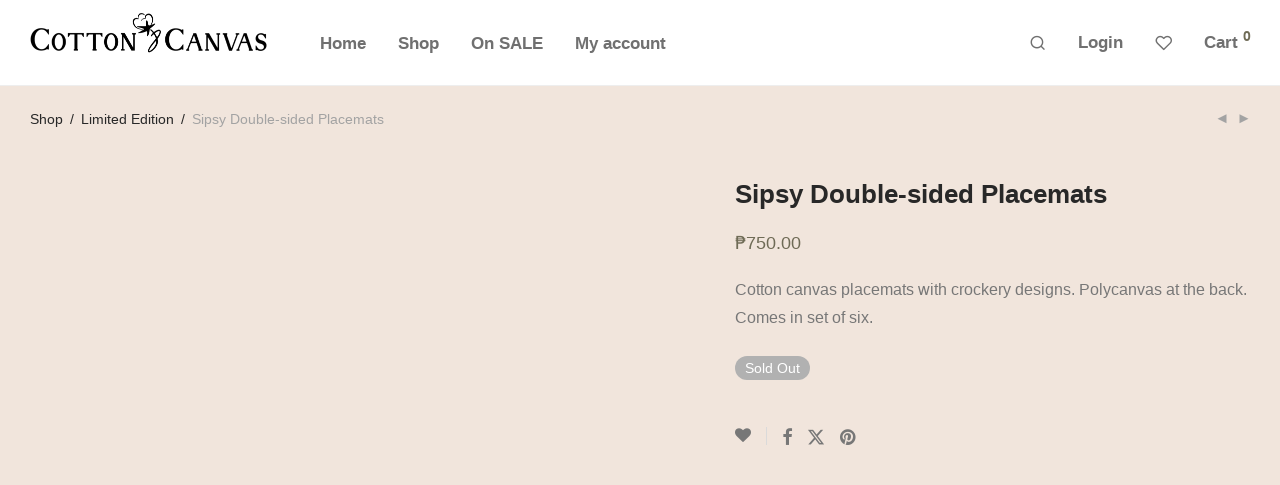

--- FILE ---
content_type: text/html; charset=UTF-8
request_url: https://cottonandcanvas.cc/product/sipsy-double-sided-placemats/
body_size: 31806
content:
<!DOCTYPE html><html lang="en-US" class="footer-sticky-1"><head><script data-no-optimize="1">var litespeed_docref=sessionStorage.getItem("litespeed_docref");litespeed_docref&&(Object.defineProperty(document,"referrer",{get:function(){return litespeed_docref}}),sessionStorage.removeItem("litespeed_docref"));</script> <meta charset="UTF-8"><meta name="viewport" content="width=device-width, initial-scale=1.0, maximum-scale=1.0, user-scalable=no"><meta name='robots' content='index, follow, max-image-preview:large, max-snippet:-1, max-video-preview:-1' /> <script type="litespeed/javascript">window._wca=window._wca||[]</script> <title>Sipsy Double-sided Placemats - Cotton &amp; Canvas | Philippines</title><link rel="canonical" href="https://cottonandcanvas.cc/product/sipsy-double-sided-placemats/" /><meta property="og:locale" content="en_US" /><meta property="og:type" content="article" /><meta property="og:title" content="Sipsy Double-sided Placemats - Cotton &amp; Canvas | Philippines" /><meta property="og:description" content="Cotton canvas placemats with crockery designs. Polycanvas at the back. Comes in set of six." /><meta property="og:url" content="https://cottonandcanvas.cc/product/sipsy-double-sided-placemats/" /><meta property="og:site_name" content="Cotton &amp; Canvas" /><meta property="article:publisher" content="https://www.facebook.com/cottonandcanvas.ph" /><meta property="article:modified_time" content="2023-02-20T04:47:38+00:00" /><meta property="og:image" content="https://cottonandcanvas.cc/wp-content/uploads/2022/06/ds_sipsy.jpg" /><meta property="og:image:width" content="1024" /><meta property="og:image:height" content="1024" /><meta property="og:image:type" content="image/jpeg" /><meta name="twitter:card" content="summary_large_image" /> <script type="application/ld+json" class="yoast-schema-graph">{"@context":"https://schema.org","@graph":[{"@type":"WebPage","@id":"https://cottonandcanvas.cc/product/sipsy-double-sided-placemats/","url":"https://cottonandcanvas.cc/product/sipsy-double-sided-placemats/","name":"Sipsy Double-sided Placemats - Cotton &amp; Canvas | Philippines","isPartOf":{"@id":"https://cottonandcanvas.cc/#website"},"primaryImageOfPage":{"@id":"https://cottonandcanvas.cc/product/sipsy-double-sided-placemats/#primaryimage"},"image":{"@id":"https://cottonandcanvas.cc/product/sipsy-double-sided-placemats/#primaryimage"},"thumbnailUrl":"https://cottonandcanvas.cc/wp-content/uploads/2022/06/ds_sipsy.jpg","datePublished":"2022-06-28T09:15:49+00:00","dateModified":"2023-02-20T04:47:38+00:00","breadcrumb":{"@id":"https://cottonandcanvas.cc/product/sipsy-double-sided-placemats/#breadcrumb"},"inLanguage":"en-US","potentialAction":[{"@type":"ReadAction","target":["https://cottonandcanvas.cc/product/sipsy-double-sided-placemats/"]}]},{"@type":"ImageObject","inLanguage":"en-US","@id":"https://cottonandcanvas.cc/product/sipsy-double-sided-placemats/#primaryimage","url":"https://cottonandcanvas.cc/wp-content/uploads/2022/06/ds_sipsy.jpg","contentUrl":"https://cottonandcanvas.cc/wp-content/uploads/2022/06/ds_sipsy.jpg","width":1024,"height":1024},{"@type":"BreadcrumbList","@id":"https://cottonandcanvas.cc/product/sipsy-double-sided-placemats/#breadcrumb","itemListElement":[{"@type":"ListItem","position":1,"name":"Home","item":"https://cottonandcanvas.cc/"},{"@type":"ListItem","position":2,"name":"Shop","item":"https://cottonandcanvas.cc/"},{"@type":"ListItem","position":3,"name":"Sipsy Double-sided Placemats"}]},{"@type":"WebSite","@id":"https://cottonandcanvas.cc/#website","url":"https://cottonandcanvas.cc/","name":"Cotton &amp; Canvas","description":"Come home to your Style! Shop online for limited Cotton&amp;Canvas products.","publisher":{"@id":"https://cottonandcanvas.cc/#organization"},"potentialAction":[{"@type":"SearchAction","target":{"@type":"EntryPoint","urlTemplate":"https://cottonandcanvas.cc/?s={search_term_string}"},"query-input":{"@type":"PropertyValueSpecification","valueRequired":true,"valueName":"search_term_string"}}],"inLanguage":"en-US"},{"@type":"Organization","@id":"https://cottonandcanvas.cc/#organization","name":"Cotton & Canvas","url":"https://cottonandcanvas.cc/","logo":{"@type":"ImageObject","inLanguage":"en-US","@id":"https://cottonandcanvas.cc/#/schema/logo/image/","url":"http://cottonandcanvas.cc/wp-content/uploads/2019/04/cnc-logo-dk-sm.png","contentUrl":"http://cottonandcanvas.cc/wp-content/uploads/2019/04/cnc-logo-dk-sm.png","width":238,"height":55,"caption":"Cotton & Canvas"},"image":{"@id":"https://cottonandcanvas.cc/#/schema/logo/image/"},"sameAs":["https://www.facebook.com/cottonandcanvas.ph","https://www.instagram.com/cottonandcanvas"]}]}</script> <link rel='dns-prefetch' href='//www.google.com' /><link rel='dns-prefetch' href='//stats.wp.com' /><link rel='dns-prefetch' href='//www.googletagmanager.com' /><link rel='dns-prefetch' href='//fonts.googleapis.com' /><link rel='preconnect' href='https://fonts.gstatic.com' crossorigin /><link rel="alternate" type="application/rss+xml" title="Cotton &amp; Canvas &raquo; Feed" href="https://cottonandcanvas.cc/feed/" /><link rel="alternate" type="application/rss+xml" title="Cotton &amp; Canvas &raquo; Comments Feed" href="https://cottonandcanvas.cc/comments/feed/" /><link rel="alternate" title="oEmbed (JSON)" type="application/json+oembed" href="https://cottonandcanvas.cc/wp-json/oembed/1.0/embed?url=https%3A%2F%2Fcottonandcanvas.cc%2Fproduct%2Fsipsy-double-sided-placemats%2F" /><link rel="alternate" title="oEmbed (XML)" type="text/xml+oembed" href="https://cottonandcanvas.cc/wp-json/oembed/1.0/embed?url=https%3A%2F%2Fcottonandcanvas.cc%2Fproduct%2Fsipsy-double-sided-placemats%2F&#038;format=xml" /><style id='wp-img-auto-sizes-contain-inline-css' type='text/css'>img:is([sizes=auto i],[sizes^="auto," i]){contain-intrinsic-size:3000px 1500px}
/*# sourceURL=wp-img-auto-sizes-contain-inline-css */</style><style>1{content-visibility:auto;contain-intrinsic-size:1px 1000px;}</style><link data-optimized="2" rel="stylesheet" href="https://cottonandcanvas.cc/wp-content/litespeed/css/a67f451247eeb31b7519b4b97866f9fb.css?ver=0a118" /><style id='classic-theme-styles-inline-css' type='text/css'>/*! This file is auto-generated */
.wp-block-button__link{color:#fff;background-color:#32373c;border-radius:9999px;box-shadow:none;text-decoration:none;padding:calc(.667em + 2px) calc(1.333em + 2px);font-size:1.125em}.wp-block-file__button{background:#32373c;color:#fff;text-decoration:none}
/*# sourceURL=/wp-includes/css/classic-themes.min.css */</style><style id='jetpack-sharing-buttons-style-inline-css' type='text/css'>.jetpack-sharing-buttons__services-list{display:flex;flex-direction:row;flex-wrap:wrap;gap:0;list-style-type:none;margin:5px;padding:0}.jetpack-sharing-buttons__services-list.has-small-icon-size{font-size:12px}.jetpack-sharing-buttons__services-list.has-normal-icon-size{font-size:16px}.jetpack-sharing-buttons__services-list.has-large-icon-size{font-size:24px}.jetpack-sharing-buttons__services-list.has-huge-icon-size{font-size:36px}@media print{.jetpack-sharing-buttons__services-list{display:none!important}}.editor-styles-wrapper .wp-block-jetpack-sharing-buttons{gap:0;padding-inline-start:0}ul.jetpack-sharing-buttons__services-list.has-background{padding:1.25em 2.375em}
/*# sourceURL=https://cottonandcanvas.cc/wp-content/plugins/jetpack/_inc/blocks/sharing-buttons/view.css */</style><style id='global-styles-inline-css' type='text/css'>:root{--wp--preset--aspect-ratio--square: 1;--wp--preset--aspect-ratio--4-3: 4/3;--wp--preset--aspect-ratio--3-4: 3/4;--wp--preset--aspect-ratio--3-2: 3/2;--wp--preset--aspect-ratio--2-3: 2/3;--wp--preset--aspect-ratio--16-9: 16/9;--wp--preset--aspect-ratio--9-16: 9/16;--wp--preset--color--black: #000000;--wp--preset--color--cyan-bluish-gray: #abb8c3;--wp--preset--color--white: #ffffff;--wp--preset--color--pale-pink: #f78da7;--wp--preset--color--vivid-red: #cf2e2e;--wp--preset--color--luminous-vivid-orange: #ff6900;--wp--preset--color--luminous-vivid-amber: #fcb900;--wp--preset--color--light-green-cyan: #7bdcb5;--wp--preset--color--vivid-green-cyan: #00d084;--wp--preset--color--pale-cyan-blue: #8ed1fc;--wp--preset--color--vivid-cyan-blue: #0693e3;--wp--preset--color--vivid-purple: #9b51e0;--wp--preset--gradient--vivid-cyan-blue-to-vivid-purple: linear-gradient(135deg,rgb(6,147,227) 0%,rgb(155,81,224) 100%);--wp--preset--gradient--light-green-cyan-to-vivid-green-cyan: linear-gradient(135deg,rgb(122,220,180) 0%,rgb(0,208,130) 100%);--wp--preset--gradient--luminous-vivid-amber-to-luminous-vivid-orange: linear-gradient(135deg,rgb(252,185,0) 0%,rgb(255,105,0) 100%);--wp--preset--gradient--luminous-vivid-orange-to-vivid-red: linear-gradient(135deg,rgb(255,105,0) 0%,rgb(207,46,46) 100%);--wp--preset--gradient--very-light-gray-to-cyan-bluish-gray: linear-gradient(135deg,rgb(238,238,238) 0%,rgb(169,184,195) 100%);--wp--preset--gradient--cool-to-warm-spectrum: linear-gradient(135deg,rgb(74,234,220) 0%,rgb(151,120,209) 20%,rgb(207,42,186) 40%,rgb(238,44,130) 60%,rgb(251,105,98) 80%,rgb(254,248,76) 100%);--wp--preset--gradient--blush-light-purple: linear-gradient(135deg,rgb(255,206,236) 0%,rgb(152,150,240) 100%);--wp--preset--gradient--blush-bordeaux: linear-gradient(135deg,rgb(254,205,165) 0%,rgb(254,45,45) 50%,rgb(107,0,62) 100%);--wp--preset--gradient--luminous-dusk: linear-gradient(135deg,rgb(255,203,112) 0%,rgb(199,81,192) 50%,rgb(65,88,208) 100%);--wp--preset--gradient--pale-ocean: linear-gradient(135deg,rgb(255,245,203) 0%,rgb(182,227,212) 50%,rgb(51,167,181) 100%);--wp--preset--gradient--electric-grass: linear-gradient(135deg,rgb(202,248,128) 0%,rgb(113,206,126) 100%);--wp--preset--gradient--midnight: linear-gradient(135deg,rgb(2,3,129) 0%,rgb(40,116,252) 100%);--wp--preset--font-size--small: 13px;--wp--preset--font-size--medium: 20px;--wp--preset--font-size--large: 36px;--wp--preset--font-size--x-large: 42px;--wp--preset--spacing--20: 0.44rem;--wp--preset--spacing--30: 0.67rem;--wp--preset--spacing--40: 1rem;--wp--preset--spacing--50: 1.5rem;--wp--preset--spacing--60: 2.25rem;--wp--preset--spacing--70: 3.38rem;--wp--preset--spacing--80: 5.06rem;--wp--preset--shadow--natural: 6px 6px 9px rgba(0, 0, 0, 0.2);--wp--preset--shadow--deep: 12px 12px 50px rgba(0, 0, 0, 0.4);--wp--preset--shadow--sharp: 6px 6px 0px rgba(0, 0, 0, 0.2);--wp--preset--shadow--outlined: 6px 6px 0px -3px rgb(255, 255, 255), 6px 6px rgb(0, 0, 0);--wp--preset--shadow--crisp: 6px 6px 0px rgb(0, 0, 0);}:where(.is-layout-flex){gap: 0.5em;}:where(.is-layout-grid){gap: 0.5em;}body .is-layout-flex{display: flex;}.is-layout-flex{flex-wrap: wrap;align-items: center;}.is-layout-flex > :is(*, div){margin: 0;}body .is-layout-grid{display: grid;}.is-layout-grid > :is(*, div){margin: 0;}:where(.wp-block-columns.is-layout-flex){gap: 2em;}:where(.wp-block-columns.is-layout-grid){gap: 2em;}:where(.wp-block-post-template.is-layout-flex){gap: 1.25em;}:where(.wp-block-post-template.is-layout-grid){gap: 1.25em;}.has-black-color{color: var(--wp--preset--color--black) !important;}.has-cyan-bluish-gray-color{color: var(--wp--preset--color--cyan-bluish-gray) !important;}.has-white-color{color: var(--wp--preset--color--white) !important;}.has-pale-pink-color{color: var(--wp--preset--color--pale-pink) !important;}.has-vivid-red-color{color: var(--wp--preset--color--vivid-red) !important;}.has-luminous-vivid-orange-color{color: var(--wp--preset--color--luminous-vivid-orange) !important;}.has-luminous-vivid-amber-color{color: var(--wp--preset--color--luminous-vivid-amber) !important;}.has-light-green-cyan-color{color: var(--wp--preset--color--light-green-cyan) !important;}.has-vivid-green-cyan-color{color: var(--wp--preset--color--vivid-green-cyan) !important;}.has-pale-cyan-blue-color{color: var(--wp--preset--color--pale-cyan-blue) !important;}.has-vivid-cyan-blue-color{color: var(--wp--preset--color--vivid-cyan-blue) !important;}.has-vivid-purple-color{color: var(--wp--preset--color--vivid-purple) !important;}.has-black-background-color{background-color: var(--wp--preset--color--black) !important;}.has-cyan-bluish-gray-background-color{background-color: var(--wp--preset--color--cyan-bluish-gray) !important;}.has-white-background-color{background-color: var(--wp--preset--color--white) !important;}.has-pale-pink-background-color{background-color: var(--wp--preset--color--pale-pink) !important;}.has-vivid-red-background-color{background-color: var(--wp--preset--color--vivid-red) !important;}.has-luminous-vivid-orange-background-color{background-color: var(--wp--preset--color--luminous-vivid-orange) !important;}.has-luminous-vivid-amber-background-color{background-color: var(--wp--preset--color--luminous-vivid-amber) !important;}.has-light-green-cyan-background-color{background-color: var(--wp--preset--color--light-green-cyan) !important;}.has-vivid-green-cyan-background-color{background-color: var(--wp--preset--color--vivid-green-cyan) !important;}.has-pale-cyan-blue-background-color{background-color: var(--wp--preset--color--pale-cyan-blue) !important;}.has-vivid-cyan-blue-background-color{background-color: var(--wp--preset--color--vivid-cyan-blue) !important;}.has-vivid-purple-background-color{background-color: var(--wp--preset--color--vivid-purple) !important;}.has-black-border-color{border-color: var(--wp--preset--color--black) !important;}.has-cyan-bluish-gray-border-color{border-color: var(--wp--preset--color--cyan-bluish-gray) !important;}.has-white-border-color{border-color: var(--wp--preset--color--white) !important;}.has-pale-pink-border-color{border-color: var(--wp--preset--color--pale-pink) !important;}.has-vivid-red-border-color{border-color: var(--wp--preset--color--vivid-red) !important;}.has-luminous-vivid-orange-border-color{border-color: var(--wp--preset--color--luminous-vivid-orange) !important;}.has-luminous-vivid-amber-border-color{border-color: var(--wp--preset--color--luminous-vivid-amber) !important;}.has-light-green-cyan-border-color{border-color: var(--wp--preset--color--light-green-cyan) !important;}.has-vivid-green-cyan-border-color{border-color: var(--wp--preset--color--vivid-green-cyan) !important;}.has-pale-cyan-blue-border-color{border-color: var(--wp--preset--color--pale-cyan-blue) !important;}.has-vivid-cyan-blue-border-color{border-color: var(--wp--preset--color--vivid-cyan-blue) !important;}.has-vivid-purple-border-color{border-color: var(--wp--preset--color--vivid-purple) !important;}.has-vivid-cyan-blue-to-vivid-purple-gradient-background{background: var(--wp--preset--gradient--vivid-cyan-blue-to-vivid-purple) !important;}.has-light-green-cyan-to-vivid-green-cyan-gradient-background{background: var(--wp--preset--gradient--light-green-cyan-to-vivid-green-cyan) !important;}.has-luminous-vivid-amber-to-luminous-vivid-orange-gradient-background{background: var(--wp--preset--gradient--luminous-vivid-amber-to-luminous-vivid-orange) !important;}.has-luminous-vivid-orange-to-vivid-red-gradient-background{background: var(--wp--preset--gradient--luminous-vivid-orange-to-vivid-red) !important;}.has-very-light-gray-to-cyan-bluish-gray-gradient-background{background: var(--wp--preset--gradient--very-light-gray-to-cyan-bluish-gray) !important;}.has-cool-to-warm-spectrum-gradient-background{background: var(--wp--preset--gradient--cool-to-warm-spectrum) !important;}.has-blush-light-purple-gradient-background{background: var(--wp--preset--gradient--blush-light-purple) !important;}.has-blush-bordeaux-gradient-background{background: var(--wp--preset--gradient--blush-bordeaux) !important;}.has-luminous-dusk-gradient-background{background: var(--wp--preset--gradient--luminous-dusk) !important;}.has-pale-ocean-gradient-background{background: var(--wp--preset--gradient--pale-ocean) !important;}.has-electric-grass-gradient-background{background: var(--wp--preset--gradient--electric-grass) !important;}.has-midnight-gradient-background{background: var(--wp--preset--gradient--midnight) !important;}.has-small-font-size{font-size: var(--wp--preset--font-size--small) !important;}.has-medium-font-size{font-size: var(--wp--preset--font-size--medium) !important;}.has-large-font-size{font-size: var(--wp--preset--font-size--large) !important;}.has-x-large-font-size{font-size: var(--wp--preset--font-size--x-large) !important;}
:where(.wp-block-post-template.is-layout-flex){gap: 1.25em;}:where(.wp-block-post-template.is-layout-grid){gap: 1.25em;}
:where(.wp-block-term-template.is-layout-flex){gap: 1.25em;}:where(.wp-block-term-template.is-layout-grid){gap: 1.25em;}
:where(.wp-block-columns.is-layout-flex){gap: 2em;}:where(.wp-block-columns.is-layout-grid){gap: 2em;}
:root :where(.wp-block-pullquote){font-size: 1.5em;line-height: 1.6;}
/*# sourceURL=global-styles-inline-css */</style><style id='woocommerce-inline-inline-css' type='text/css'>.woocommerce form .form-row .required { visibility: visible; }
/*# sourceURL=woocommerce-inline-inline-css */</style><style id='xoo-ml-style-inline-css' type='text/css'>.xoo-el-form-login{
					display: none;
				}
			
/*# sourceURL=xoo-ml-style-inline-css */</style><link rel="preload" as="style" href="https://fonts.googleapis.com/css?family=Trirong:400,700&#038;display=swap&#038;ver=1768775199" /><noscript><link rel="stylesheet" href="https://fonts.googleapis.com/css?family=Trirong:400,700&#038;display=swap&#038;ver=1768775199" /></noscript> <script type="litespeed/javascript" data-src="https://cottonandcanvas.cc/wp-includes/js/jquery/jquery.min.js" id="jquery-core-js"></script> <script id="xoo-ml-phone-js-js-extra" type="litespeed/javascript">var xoo_ml_phone_localize={"adminurl":"https://cottonandcanvas.cc/wp-admin/admin-ajax.php","resend_wait":"30","phone_form_classes":"[\"woocommerce-form-register\"]","auto_submit_reg":"yes","show_phone":"required","otp_form_type":"inline_input","operator":["semaphore"],"del_0":"yes","inline_otp_verify_btn":"\u003Cspan class=\"xoo-ml-inline-verify\"\u003EVerify\u003C/span\u003E","strings":{"verified":"\u003Cspan class=\"dashicons dashicons-yes\"\u003E\u003C/span\u003E","verify":"Verify","placeholderInlineOTP":"Enter OTP"},"notices":{"empty_phone":"\u003Cdiv class=\"xoo-ml-notice-error\"\u003EPlease enter a phone number\u003C/div\u003E","empty_email":"\u003Cdiv class=\"xoo-ml-notice-error\"\u003EEmail address cannot be empty.\u003C/div\u003E","empty_password":"\u003Cdiv class=\"xoo-ml-notice-error\"\u003EPlease enter a password.\u003C/div\u003E","invalid_phone":"\u003Cdiv class=\"xoo-ml-notice-error\"\u003EPlease enter a valid phone number without any special characters & country code.\u003C/div\u003E","try_later":"\u003Cdiv class=\"xoo-ml-notice-error\"\u003ESomething went wrong. Please try later\u003C/div\u003E","verify_error":"\u003Cdiv class=\"xoo-ml-notice-error\"\u003EPlease verify your mobile number\u003C/div\u003E","error_placeholder":"\u003Cdiv class=\"xoo-ml-notice-error\"\u003E%s\u003C/div\u003E","success_placeholder":"\u003Cdiv class=\"xoo-ml-notice-success\"\u003E%s\u003C/div\u003E"},"login_first":"yes","html":{"otp_form_inline":"\r\n\u003Cdiv class=\"xoo-ml-inline-otp-cont\"\u003E\r\n\t\u003Cdiv class=\"xoo-ml-ioc-input\"\u003E\r\n\t\t\u003Cinput type=\"tel\" name=\"xoo-ml-otp-input\" placeholder=\"Enter OTP\" class=\"xoo-ml-otp-input\"\u003E\r\n\t\t\u003Cspan class=\"xoo-ml-otp-submit-btn\"\u003ESubmit\u003C/span\u003E\r\n\t\u003C/div\u003E\r\n\t\u003Cdiv class=\"xoo-ml-otp-resend\"\u003E\r\n\t\t\u003Ca class=\"xoo-ml-otp-resend-link\"\u003ENot received your code? Resend code\u003C/a\u003E\r\n\t\t\u003Cspan class=\"xoo-ml-otp-resend-timer\"\u003E\u003C/span\u003E\r\n\t\u003C/div\u003E\r\n\t\u003Cspan class=\"xoo-ml-otp-no-txt\"\u003E\u003C/span\u003E\r\n\u003C/div\u003E\r\n\u003Cdiv class=\"xoo-ml-notice\"\u003E\u003C/div\u003E","otp_form_external":"\r\n\u003Cform class=\"xoo-ml-otp-form\"\u003E\r\n\r\n\t\r\n\t\u003Cdiv class=\"xoo-ml-otp-sent-txt\"\u003E\r\n\t\t\u003Cspan class=\"xoo-ml-otp-no-txt\"\u003E\u003C/span\u003E\r\n\t\t\u003Cspan class=\"xoo-ml-otp-no-change\"\u003E Change\u003C/span\u003E\r\n\t\u003C/div\u003E\r\n\r\n\t\u003Cdiv class=\"xoo-ml-otp-notice-cont\"\u003E\r\n\t\t\u003Cdiv class=\"xoo-ml-notice\"\u003E\u003C/div\u003E\r\n\t\u003C/div\u003E\r\n\r\n\t\u003Cdiv class=\"xoo-ml-otp-input-cont\"\u003E\r\n\t\t\t\t\t\u003Cinput type=\"tel\" autocomplete=\"off\" name=\"xoo-ml-otp[]\" class=\"xoo-ml-otp-input\"\u003E\r\n\t\t\t\t\t\u003Cinput type=\"tel\" autocomplete=\"off\" name=\"xoo-ml-otp[]\" class=\"xoo-ml-otp-input\"\u003E\r\n\t\t\t\t\t\u003Cinput type=\"tel\" autocomplete=\"off\" name=\"xoo-ml-otp[]\" class=\"xoo-ml-otp-input\"\u003E\r\n\t\t\t\t\t\u003Cinput type=\"tel\" autocomplete=\"off\" name=\"xoo-ml-otp[]\" class=\"xoo-ml-otp-input\"\u003E\r\n\t\t\t\u003C/div\u003E\r\n\r\n\t\u003Cinput type=\"hidden\" name=\"xoo-ml-otp-phone-no\" \u003E\r\n\t\u003Cinput type=\"hidden\" name=\"xoo-ml-otp-phone-code\" \u003E\r\n\r\n\t\u003Cbutton type=\"submit\" class=\"button btn xoo-ml-otp-submit-btn\"\u003EVerify \u003C/button\u003E\r\n\r\n\t\u003Cdiv class=\"xoo-ml-otp-resend\"\u003E\r\n\t\t\u003Ca class=\"xoo-ml-otp-resend-link\"\u003ENot received your code? Resend code\u003C/a\u003E\r\n\t\t\u003Cspan class=\"xoo-ml-otp-resend-timer\"\u003E\u003C/span\u003E\r\n\t\u003C/div\u003E\r\n\r\n\t\u003Cinput type=\"hidden\" name=\"xoo-ml-form-token\" value=\"\"\u003E\r\n\r\n\t\r\n\u003C/form\u003E\r\n"},"firebase":{"api":""},"firebasePhoneCodes":null,"login_with_password":"yes","login_with_email_otp":"yes","login_with_phone_otp":"yes","single_otpauto":"em_phone","defaultPhoneCode":"+63","twofa_type":"phone","twfo_enable":""}</script> <script id="wc-add-to-cart-js-extra" type="litespeed/javascript">var wc_add_to_cart_params={"ajax_url":"/wp-admin/admin-ajax.php","wc_ajax_url":"/?wc-ajax=%%endpoint%%","i18n_view_cart":"View cart","cart_url":"https://cottonandcanvas.cc/cart/","is_cart":"","cart_redirect_after_add":"no"}</script> <script id="wc-single-product-js-extra" type="litespeed/javascript">var wc_single_product_params={"i18n_required_rating_text":"Please select a rating","i18n_rating_options":["1 of 5 stars","2 of 5 stars","3 of 5 stars","4 of 5 stars","5 of 5 stars"],"i18n_product_gallery_trigger_text":"View full-screen image gallery","review_rating_required":"yes","flexslider":{"rtl":!1,"animation":"fade","smoothHeight":!1,"directionNav":!0,"controlNav":"thumbnails","slideshow":!1,"animationSpeed":300,"animationLoop":!1,"allowOneSlide":!1},"zoom_enabled":"","zoom_options":[],"photoswipe_enabled":"1","photoswipe_options":{"shareEl":!0,"closeOnScroll":!1,"history":!1,"hideAnimationDuration":0,"showAnimationDuration":0,"showHideOpacity":!0,"bgOpacity":1,"loop":!1,"closeOnVerticalDrag":!1,"barsSize":{"top":0,"bottom":0},"tapToClose":!0,"tapToToggleControls":!1,"shareButtons":[{"id":"facebook","label":"Share on Facebook","url":"https://www.facebook.com/sharer/sharer.php?u={{url}}"},{"id":"twitter","label":"Tweet","url":"https://twitter.com/intent/tweet?text={{text}}&url={{url}}"},{"id":"pinterest","label":"Pin it","url":"http://www.pinterest.com/pin/create/button/?url={{url}}&media={{image_url}}&description={{text}}"},{"id":"download","label":"Download image","url":"{{raw_image_url}}","download":!0}]},"flexslider_enabled":"1"}</script> <script id="woocommerce-js-extra" type="litespeed/javascript">var woocommerce_params={"ajax_url":"/wp-admin/admin-ajax.php","wc_ajax_url":"/?wc-ajax=%%endpoint%%","i18n_password_show":"Show password","i18n_password_hide":"Hide password"}</script> <script id="wc-cart-fragments-js-extra" type="litespeed/javascript">var wc_cart_fragments_params={"ajax_url":"/wp-admin/admin-ajax.php","wc_ajax_url":"/?wc-ajax=%%endpoint%%","cart_hash_key":"wc_cart_hash_8ba31668ebad8f5b35cba111ee724b96","fragment_name":"wc_fragments_8ba31668ebad8f5b35cba111ee724b96","request_timeout":"5000"}</script> <script type="text/javascript" src="https://stats.wp.com/s-202604.js" id="woocommerce-analytics-js" defer="defer" data-wp-strategy="defer"></script> 
 <script type="litespeed/javascript" data-src="https://www.googletagmanager.com/gtag/js?id=G-LFQ7KM5BMR" id="google_gtagjs-js"></script> <script id="google_gtagjs-js-after" type="litespeed/javascript">window.dataLayer=window.dataLayer||[];function gtag(){dataLayer.push(arguments)}
gtag("set","linker",{"domains":["cottonandcanvas.cc"]});gtag("js",new Date());gtag("set","developer_id.dZTNiMT",!0);gtag("config","G-LFQ7KM5BMR")</script> <link rel="https://api.w.org/" href="https://cottonandcanvas.cc/wp-json/" /><link rel="alternate" title="JSON" type="application/json" href="https://cottonandcanvas.cc/wp-json/wp/v2/product/11085" /><link rel="EditURI" type="application/rsd+xml" title="RSD" href="https://cottonandcanvas.cc/xmlrpc.php?rsd" /><meta name="generator" content="WordPress 6.9" /><meta name="generator" content="WooCommerce 10.4.3" /><link rel='shortlink' href='https://cottonandcanvas.cc/?p=11085' /><meta name="generator" content="Site Kit by Google 1.170.0" /><meta name="generator" content="Redux 4.5.7" /><style>img#wpstats{display:none}</style><meta name="google-site-verification" content="BBStmg-TEHlr132_goi-DAp6bzPdodi9k_KdKM3RX1o" />
<noscript><style>.woocommerce-product-gallery{ opacity: 1 !important; }</style></noscript><meta name="generator" content="Elementor 3.34.1; features: additional_custom_breakpoints; settings: css_print_method-external, google_font-enabled, font_display-auto"><style type="text/css">.recentcomments a{display:inline !important;padding:0 !important;margin:0 !important;}</style><style>.e-con.e-parent:nth-of-type(n+4):not(.e-lazyloaded):not(.e-no-lazyload),
				.e-con.e-parent:nth-of-type(n+4):not(.e-lazyloaded):not(.e-no-lazyload) * {
					background-image: none !important;
				}
				@media screen and (max-height: 1024px) {
					.e-con.e-parent:nth-of-type(n+3):not(.e-lazyloaded):not(.e-no-lazyload),
					.e-con.e-parent:nth-of-type(n+3):not(.e-lazyloaded):not(.e-no-lazyload) * {
						background-image: none !important;
					}
				}
				@media screen and (max-height: 640px) {
					.e-con.e-parent:nth-of-type(n+2):not(.e-lazyloaded):not(.e-no-lazyload),
					.e-con.e-parent:nth-of-type(n+2):not(.e-lazyloaded):not(.e-no-lazyload) * {
						background-image: none !important;
					}
				}</style><link rel="icon" href="https://cottonandcanvas.cc/wp-content/uploads/2022/01/cnc-icon22-100x100.png" sizes="32x32" /><link rel="icon" href="https://cottonandcanvas.cc/wp-content/uploads/2022/01/cnc-icon22-300x300.png" sizes="192x192" /><link rel="apple-touch-icon" href="https://cottonandcanvas.cc/wp-content/uploads/2022/01/cnc-icon22-300x300.png" /><meta name="msapplication-TileImage" content="https://cottonandcanvas.cc/wp-content/uploads/2022/01/cnc-icon22-300x300.png" /><style type="text/css" class="nm-custom-styles">:root{ --nm--font-size-xsmall:12px;--nm--font-size-small:14px;--nm--font-size-medium:16px;--nm--font-size-large:18px;--nm--color-font:#777777;--nm--color-font-strong:#282828;--nm--color-font-highlight:#6F6B56;--nm--color-border:#EEEEEE;--nm--color-divider:#CCCCCC;--nm--color-button:#FFFFFF;--nm--color-button-background:#282828;--nm--color-body-background:#FFFFFF;--nm--border-radius-container:0px;--nm--border-radius-image:0px;--nm--border-radius-image-fullwidth:0px;--nm--border-radius-inputs:0px;--nm--border-radius-button:0px;--nm--mobile-menu-color-font:#555555;--nm--mobile-menu-color-font-hover:#282828;--nm--mobile-menu-color-border:#EEEEEE;--nm--mobile-menu-color-background:#FFFFFF;--nm--shop-preloader-color:#ffffff;--nm--shop-preloader-gradient:linear-gradient(90deg, rgba(238,238,238,0) 20%, rgba(238,238,238,0.3) 50%, rgba(238,238,238,0) 70%);--nm--shop-rating-color:#DC9814;--nm--single-product-background-color:#F1E5DC;--nm--single-product-background-color-mobile:#EEEEEE;--nm--single-product-mobile-gallery-width:500px;}body{font-family:"Trirong",sans-serif;}.nm-menu li a{font-size:17px;font-weight:bold;}#nm-mobile-menu .menu > li > a{font-weight:normal;}#nm-mobile-menu-main-ul.menu > li > a{font-size:16px;}#nm-mobile-menu-secondary-ul.menu li a,#nm-mobile-menu .sub-menu a{font-size:15px;}.vc_tta.vc_tta-accordion .vc_tta-panel-title > a,.vc_tta.vc_general .vc_tta-tab > a,.nm-team-member-content h2,.nm-post-slider-content h3,.vc_pie_chart .wpb_pie_chart_heading,.wpb_content_element .wpb_tour_tabs_wrapper .wpb_tabs_nav a,.wpb_content_element .wpb_accordion_header a,#order_review .shop_table tfoot .order-total,#order_review .shop_table tfoot .order-total,.cart-collaterals .shop_table tr.order-total,.shop_table.cart .nm-product-details a,#nm-shop-sidebar-popup #nm-shop-search input,.nm-shop-categories li a,.nm-shop-filter-menu li a,.woocommerce-message,.woocommerce-info,.woocommerce-error,blockquote,.commentlist .comment .comment-text .meta strong,.nm-related-posts-content h3,.nm-blog-no-results h1,.nm-term-description,.nm-blog-categories-list li a,.nm-blog-categories-toggle li a,.nm-blog-heading h1,#nm-mobile-menu-top-ul .nm-mobile-menu-item-search input{font-size:18px;}@media all and (max-width:768px){.vc_toggle_title h3{font-size:18px;}}@media all and (max-width:400px){#nm-shop-search input{font-size:18px;}}.add_to_cart_inline .add_to_cart_button,.add_to_cart_inline .amount,.nm-product-category-text > a,.nm-testimonial-description,.nm-feature h3,.nm_btn,.vc_toggle_content,.nm-message-box,.wpb_text_column,#nm-wishlist-table ul li.title .woocommerce-loop-product__title,.nm-order-track-top p,.customer_details h3,.woocommerce-order-details .order_details tbody,.woocommerce-MyAccount-content .shop_table tr th,.woocommerce-MyAccount-navigation ul li a,.nm-MyAccount-user-info .nm-username,.nm-MyAccount-dashboard,.nm-myaccount-lost-reset-password h2,.nm-login-form-divider span,.woocommerce-thankyou-order-details li strong,.woocommerce-order-received h3,#order_review .shop_table tbody .product-name,.woocommerce-checkout .nm-coupon-popup-wrap .nm-shop-notice,.nm-checkout-login-coupon .nm-shop-notice,.shop_table.cart .nm-product-quantity-pricing .product-subtotal,.shop_table.cart .product-quantity,.shop_attributes tr th,.shop_attributes tr td,#tab-description,.woocommerce-tabs .tabs li a,.woocommerce-product-details__short-description,.nm-shop-no-products h3,.nm-infload-controls a,#nm-shop-browse-wrap .term-description,.list_nosep .nm-shop-categories .nm-shop-sub-categories li a,.nm-shop-taxonomy-text .term-description,.nm-shop-loop-details h3,.woocommerce-loop-category__title,div.wpcf7-response-output,.wpcf7 .wpcf7-form-control,.widget_search button,.widget_product_search #searchsubmit,#wp-calendar caption,.widget .nm-widget-title,.post .entry-content,.comment-form p label,.no-comments,.commentlist .pingback p,.commentlist .trackback p,.commentlist .comment .comment-text .description,.nm-search-results .nm-post-content,.post-password-form > p:first-child,.nm-post-pagination a .long-title,.nm-blog-list .nm-post-content,.nm-blog-grid .nm-post-content,.nm-blog-classic .nm-post-content,.nm-blog-pagination a,.nm-blog-categories-list.columns li a,.page-numbers li a,.page-numbers li span,#nm-widget-panel .total,#nm-widget-panel .nm-cart-panel-item-price .amount,#nm-widget-panel .quantity .qty,#nm-widget-panel .nm-cart-panel-quantity-pricing > span.quantity,#nm-widget-panel .product-quantity,.nm-cart-panel-product-title,#nm-widget-panel .product_list_widget .empty,#nm-cart-panel-loader h5,.nm-widget-panel-header,.button,input[type=submit]{font-size:16px;}@media all and (max-width:991px){#nm-shop-sidebar .widget .nm-widget-title,.nm-shop-categories li a{font-size:16px;}}@media all and (max-width:768px){.vc_tta.vc_tta-accordion .vc_tta-panel-title > a,.vc_tta.vc_tta-tabs.vc_tta-tabs-position-left .vc_tta-tab > a,.vc_tta.vc_tta-tabs.vc_tta-tabs-position-top .vc_tta-tab > a,.wpb_content_element .wpb_tour_tabs_wrapper .wpb_tabs_nav a,.wpb_content_element .wpb_accordion_header a,.nm-term-description{font-size:16px;}}@media all and (max-width:550px){.shop_table.cart .nm-product-details a,.nm-shop-notice,.nm-related-posts-content h3{font-size:16px;}}@media all and (max-width:400px){.nm-product-category-text .nm-product-category-heading,.nm-team-member-content h2,#nm-wishlist-empty h1,.cart-empty,.nm-shop-filter-menu li a,.nm-blog-categories-list li a{font-size:16px;}}.vc_progress_bar .vc_single_bar .vc_label,.woocommerce-tabs .tabs li a span,#nm-shop-sidebar-popup-reset-button,#nm-shop-sidebar-popup .nm-shop-sidebar .widget:last-child .nm-widget-title,#nm-shop-sidebar-popup .nm-shop-sidebar .widget .nm-widget-title,.woocommerce-loop-category__title .count,span.wpcf7-not-valid-tip,.widget_rss ul li .rss-date,.wp-caption-text,.comment-respond h3 #cancel-comment-reply-link,.nm-blog-categories-toggle li .count,.nm-menu-wishlist-count,.nm-menu li.nm-menu-offscreen .nm-menu-cart-count,.nm-menu-cart .count,.nm-menu .sub-menu li a,body{font-size:14px;}@media all and (max-width:768px){.wpcf7 .wpcf7-form-control{font-size:14px;}}@media all and (max-width:400px){.nm-blog-grid .nm-post-content,.header-mobile-default .nm-menu-cart.no-icon .count{font-size:14px;}}#nm-wishlist-table .nm-variations-list,.nm-MyAccount-user-info .nm-logout-button.border,#order_review .place-order noscript,#payment .payment_methods li .payment_box,#order_review .shop_table tfoot .woocommerce-remove-coupon,.cart-collaterals .shop_table tr.cart-discount td a,#nm-shop-sidebar-popup #nm-shop-search-notice,.wc-item-meta,.variation,.woocommerce-password-hint,.woocommerce-password-strength,.nm-validation-inline-notices .form-row.woocommerce-invalid-required-field:after{font-size:12px;}body{font-weight:normal;}h1, .h1-size{font-weight:bold;}h2, .h2-size{font-weight:normal;}h3, .h3-size{font-weight:normal;}h4, .h4-size,h5, .h5-size,h6, .h6-size{font-weight:normal;}body{color:#777777;}.nm-portfolio-single-back a span {background:#777777;}.mfp-close,.wpb_content_element .wpb_tour_tabs_wrapper .wpb_tabs_nav li.ui-tabs-active a,.vc_pie_chart .vc_pie_chart_value,.vc_progress_bar .vc_single_bar .vc_label .vc_label_units,.nm-testimonial-description,.form-row label,.woocommerce-form__label,#nm-shop-search-close:hover,.products .price .amount,.nm-shop-loop-actions > a,.nm-shop-loop-actions > a:active,.nm-shop-loop-actions > a:focus,.nm-infload-controls a,.woocommerce-breadcrumb a, .woocommerce-breadcrumb span,.variations,.woocommerce-grouped-product-list-item__label a,.woocommerce-grouped-product-list-item__price ins .amount,.woocommerce-grouped-product-list-item__price > .amount,.nm-quantity-wrap .quantity .nm-qty-minus,.nm-quantity-wrap .quantity .nm-qty-plus,.product .summary .single_variation_wrap .nm-quantity-wrap label:not(.nm-qty-label-abbrev),.woocommerce-tabs .tabs li.active a,.shop_attributes th,.product_meta,.shop_table.cart .nm-product-details a,.shop_table.cart .product-quantity,.shop_table.cart .nm-product-quantity-pricing .product-subtotal,.shop_table.cart .product-remove a,.cart-collaterals,.nm-cart-empty,#order_review .shop_table,#payment .payment_methods li label,.woocommerce-thankyou-order-details li strong,.wc-bacs-bank-details li strong,.nm-MyAccount-user-info .nm-username strong,.woocommerce-MyAccount-navigation ul li a:hover,.woocommerce-MyAccount-navigation ul li.is-active a,.woocommerce-table--order-details,#nm-wishlist-empty .note i,a.dark,a:hover,.nm-blog-heading h1 strong,.nm-post-header .nm-post-meta a,.nm-post-pagination a,.commentlist > li .comment-text .meta strong,.commentlist > li .comment-text .meta strong a,.comment-form p label,.entry-content strong,blockquote,blockquote p,.widget_search button,.widget_product_search #searchsubmit,.widget_recent_comments ul li .comment-author-link,.widget_recent_comments ul li:before{color:#282828;}@media all and (max-width: 991px){.nm-shop-menu .nm-shop-filter-menu li a:hover,.nm-shop-menu .nm-shop-filter-menu li.active a,#nm-shop-sidebar .widget.show .nm-widget-title,#nm-shop-sidebar .widget .nm-widget-title:hover{color:#282828;}}.nm-portfolio-single-back a:hover span{background:#282828;}.wpb_content_element .wpb_tour_tabs_wrapper .wpb_tabs_nav a,.wpb_content_element .wpb_accordion_header a,#nm-shop-search-close,.woocommerce-breadcrumb,.nm-single-product-menu a,.star-rating:before,.woocommerce-tabs .tabs li a,.product_meta span.sku,.product_meta a,.nm-post-meta,.nm-post-pagination a .short-title,.commentlist > li .comment-text .meta time{color:#A3A3A3;}.vc_toggle_title i,#nm-wishlist-empty p.icon i,h1{color:#282828;}h2{color:#282828;}h3{color:#282828;}h4, h5, h6{color:#282828;}a,a.dark:hover,a.gray:hover,a.invert-color:hover,.nm-highlight-text,.nm-highlight-text h1,.nm-highlight-text h2,.nm-highlight-text h3,.nm-highlight-text h4,.nm-highlight-text h5,.nm-highlight-text h6,.nm-highlight-text p,.nm-menu-wishlist-count,.nm-menu-cart a .count,.nm-menu li.nm-menu-offscreen .nm-menu-cart-count,.page-numbers li span.current,.page-numbers li a:hover,.nm-blog .sticky .nm-post-thumbnail:before,.nm-blog .category-sticky .nm-post-thumbnail:before,.nm-blog-categories-list li a:hover,.nm-blog-categories ul li.current-cat a,.widget ul li.active,.widget ul li a:hover,.widget ul li a:focus,.widget ul li a.active,#wp-calendar tbody td a,.nm-banner-link.type-txt:hover,.nm-banner.text-color-light .nm-banner-link.type-txt:hover,.nm-portfolio-categories li.current a,.add_to_cart_inline ins,.nm-product-categories.layout-separated .product-category:hover .nm-product-category-text > a,.woocommerce-breadcrumb a:hover,.products .price ins .amount,.products .price ins,.no-touch .nm-shop-loop-actions > a:hover,.nm-shop-menu ul li a:hover,.nm-shop-menu ul li.current-cat > a,.nm-shop-menu ul li.active a,.nm-shop-heading span,.nm-single-product-menu a:hover,.woocommerce-product-gallery__trigger:hover,.woocommerce-product-gallery .flex-direction-nav a:hover,.product-summary .price .amount,.product-summary .price ins,.product .summary .price .amount,.nm-product-wishlist-button-wrap a.added:active,.nm-product-wishlist-button-wrap a.added:focus,.nm-product-wishlist-button-wrap a.added:hover,.nm-product-wishlist-button-wrap a.added,.woocommerce-tabs .tabs li a span,.product_meta a:hover,.nm-order-view .commentlist li .comment-text .meta,.nm_widget_price_filter ul li.current,.post-type-archive-product .widget_product_categories .product-categories > li:first-child > a,.widget_product_categories ul li.current-cat > a,.widget_layered_nav ul li.chosen a,.widget_layered_nav_filters ul li.chosen a,.product_list_widget li ins .amount,.woocommerce.widget_rating_filter .wc-layered-nav-rating.chosen > a,.nm-wishlist-button.added:active,.nm-wishlist-button.added:focus,.nm-wishlist-button.added:hover,.nm-wishlist-button.added,.slick-prev:not(.slick-disabled):hover,.slick-next:not(.slick-disabled):hover,.flickity-button:hover,.nm-portfolio-categories li a:hover{color:#6F6B56;}.nm-blog-categories ul li.current-cat a,.nm-portfolio-categories li.current a,.woocommerce-product-gallery.pagination-enabled .flex-control-thumbs li img.flex-active,.widget_layered_nav ul li.chosen a,.widget_layered_nav_filters ul li.chosen a,.slick-dots li.slick-active button,.flickity-page-dots .dot.is-selected{border-color:#6F6B56;}.nm-image-overlay:before,.nm-image-overlay:after,.gallery-icon:before,.gallery-icon:after,.widget_tag_cloud a:hover,.widget_product_tag_cloud a:hover{background:#6F6B56;}@media all and (max-width:400px){.woocommerce-product-gallery.pagination-enabled .flex-control-thumbs li img.flex-active,.slick-dots li.slick-active button,.flickity-page-dots .dot.is-selected{background:#6F6B56;}}.header-border-1 .nm-header,.nm-blog-list .nm-post-divider,#nm-blog-pagination.infinite-load,.nm-post-pagination,.no-post-comments .nm-related-posts,.nm-footer-widgets.has-border,#nm-shop-browse-wrap.nm-shop-description-borders .term-description,.nm-shop-sidebar-default #nm-shop-sidebar .widget,.products.grid-list li:not(:last-child) .nm-shop-loop-product-wrap,.nm-infload-controls a,.woocommerce-tabs,.upsells,.related,.shop_table.cart tr td,#order_review .shop_table tbody tr th,#order_review .shop_table tbody tr td,#payment .payment_methods,#payment .payment_methods li,.woocommerce-MyAccount-orders tr td,.woocommerce-MyAccount-orders tr:last-child td,.woocommerce-table--order-details tbody tr td,.woocommerce-table--order-details tbody tr:first-child td,.woocommerce-table--order-details tfoot tr:last-child td,.woocommerce-table--order-details tfoot tr:last-child th,#nm-wishlist-table > ul > li,#nm-wishlist-table > ul:first-child > li,.wpb_accordion .wpb_accordion_section,.nm-portfolio-single-footer{border-color:#EEEEEE;}.nm-search-results .nm-post-divider{background:#EEEEEE;}.nm-blog-categories-list li span,.nm-portfolio-categories li span{color: #CCCCCC;}.nm-post-meta:before,.nm-testimonial-author span:before{background:#CCCCCC;}.nm-border-radius{border-radius:0px;}@media (max-width:1440px){.nm-page-wrap .elementor-column-gap-no .nm-banner-slider,.nm-page-wrap .elementor-column-gap-no .nm-banner,.nm-page-wrap .elementor-column-gap-no img,.nm-page-wrap .nm-row-full-nopad .nm-banner-slider,.nm-page-wrap .nm-row-full-nopad .nm-banner,.nm-page-wrap .nm-row-full-nopad .nm-banner-image,.nm-page-wrap .nm-row-full-nopad img{border-radius:var(--nm--border-radius-image-fullwidth);}}.button,input[type=submit],.widget_tag_cloud a, .widget_product_tag_cloud a,.add_to_cart_inline .add_to_cart_button,#nm-shop-sidebar-popup-button,.products.grid-list .nm-shop-loop-actions > a:first-of-type,.products.grid-list .nm-shop-loop-actions > a:first-child,#order_review .shop_table tbody .product-name .product-quantity{color:#FFFFFF;background-color:#282828;}.button:hover,input[type=submit]:hover.products.grid-list .nm-shop-loop-actions > a:first-of-type,.products.grid-list .nm-shop-loop-actions > a:first-child{color:#FFFFFF;}#nm-blog-pagination a,.button.border{border-color:#AAAAAA;}#nm-blog-pagination a,#nm-blog-pagination a:hover,.button.border,.button.border:hover{color:#282828;}#nm-blog-pagination a:not([disabled]):hover,.button.border:not([disabled]):hover{color:#282828;border-color:#282828;}.product-summary .quantity .nm-qty-minus,.product-summary .quantity .nm-qty-plus{color:#282828;}.nm-page-wrap{background-color:#FFFFFF;}.nm-divider .nm-divider-title,.nm-header-search{background:#FFFFFF;}.woocommerce-cart .blockOverlay,.woocommerce-checkout .blockOverlay {background-color:#FFFFFF !important;}.nm-top-bar{border-color:transparent;background:#282828;}.nm-top-bar .nm-top-bar-text,.nm-top-bar .nm-top-bar-text a,.nm-top-bar .nm-menu > li > a,.nm-top-bar .nm-menu > li > a:hover,.nm-top-bar-social li i{color:#EEEEEE;}.nm-header-placeholder{height:85px;}.nm-header{line-height:55px;padding-top:15px;padding-bottom:15px;background:#FFFFFF;}.home .nm-header{background:#FFFFFF;}.mobile-menu-open .nm-header{background:#FFFFFF !important;}.header-on-scroll .nm-header,.home.header-transparency.header-on-scroll .nm-header{background:#FFFFFF;}.header-on-scroll .nm-header:not(.static-on-scroll){padding-top:10px;padding-bottom:10px;}.nm-header.stacked .nm-header-logo,.nm-header.stacked-logo-centered .nm-header-logo,.nm-header.stacked-centered .nm-header-logo{padding-bottom:0px;}.nm-header-logo svg,.nm-header-logo img{height:55px;}@media all and (max-width:991px){.nm-header-placeholder{height:70px;}.nm-header{line-height:50px;padding-top:10px;padding-bottom:10px;}.nm-header.stacked .nm-header-logo,.nm-header.stacked-logo-centered .nm-header-logo,.nm-header.stacked-centered .nm-header-logo{padding-bottom:0px;}.nm-header-logo svg,.nm-header-logo img{height:45px;}}@media all and (max-width:400px){.nm-header-placeholder{height:70px;}.nm-header{line-height:50px;}.nm-header-logo svg,.nm-header-logo img{height:45px;}}.nm-menu li a{color:#707070;}.nm-menu li a:hover{color:#282828;}.header-transparency-light:not(.header-on-scroll):not(.mobile-menu-open) #nm-main-menu-ul > li > a,.header-transparency-light:not(.header-on-scroll):not(.mobile-menu-open) #nm-right-menu-ul > li > a{color:#FFFFFF;}.header-transparency-dark:not(.header-on-scroll):not(.mobile-menu-open) #nm-main-menu-ul > li > a,.header-transparency-dark:not(.header-on-scroll):not(.mobile-menu-open) #nm-right-menu-ul > li > a{color:#282828;}.header-transparency-light:not(.header-on-scroll):not(.mobile-menu-open) #nm-main-menu-ul > li > a:hover,.header-transparency-light:not(.header-on-scroll):not(.mobile-menu-open) #nm-right-menu-ul > li > a:hover{color:#DCDCDC;}.header-transparency-dark:not(.header-on-scroll):not(.mobile-menu-open) #nm-main-menu-ul > li > a:hover,.header-transparency-dark:not(.header-on-scroll):not(.mobile-menu-open) #nm-right-menu-ul > li > a:hover{color:#707070;}.no-touch .header-transparency-light:not(.header-on-scroll):not(.mobile-menu-open) .nm-header:hover{background-color:transparent;}.no-touch .header-transparency-dark:not(.header-on-scroll):not(.mobile-menu-open) .nm-header:hover{background-color:transparent;}.nm-menu .sub-menu{background:#2B2B2B;}.nm-menu .sub-menu li a{color:#F7F7F7;}.nm-menu .megamenu > .sub-menu > ul > li:not(.nm-menu-item-has-image) > a,.nm-menu .sub-menu li a .label,.nm-menu .sub-menu li a:hover{color:#FFFFFF;}.nm-menu .megamenu.full > .sub-menu{padding-top:28px;padding-bottom:15px;background:#FFFFFF;}.nm-menu .megamenu.full > .sub-menu > ul{max-width:1080px;}.nm-menu .megamenu.full .sub-menu li a{color:#777777;}.nm-menu .megamenu.full > .sub-menu > ul > li:not(.nm-menu-item-has-image) > a,.nm-menu .megamenu.full .sub-menu li a:hover{color:#282828;}.nm-menu .megamenu > .sub-menu > ul > li.nm-menu-item-has-image{border-right-color:#EEEEEE;}.nm-menu-icon span{background:#707070;}.header-transparency-light:not(.header-on-scroll):not(.mobile-menu-open) .nm-menu-icon span{background:#FFFFFF;}.header-transparency-dark:not(.header-on-scroll):not(.mobile-menu-open) .nm-menu-icon span{background:#282828;}#nm-mobile-menu-top-ul .nm-mobile-menu-item-search input,#nm-mobile-menu-top-ul .nm-mobile-menu-item-search span,.nm-mobile-menu-social-ul li a{color:#555555;}.no-touch #nm-mobile-menu .menu a:hover,#nm-mobile-menu .menu li.active > a,#nm-mobile-menu .menu > li.active > .nm-menu-toggle:before,#nm-mobile-menu .menu a .label,.nm-mobile-menu-social-ul li a:hover{color:#282828;}.nm-footer-widgets{padding-top:55px;padding-bottom:15px;background-color:#FFFFFF;}.nm-footer-widgets,.nm-footer-widgets .widget ul li a,.nm-footer-widgets a{color:#777777;}.nm-footer-widgets .widget .nm-widget-title{color:#282828;}.nm-footer-widgets .widget ul li a:hover,.nm-footer-widgets a:hover{color:#DC9814;}.nm-footer-widgets .widget_tag_cloud a:hover,.nm-footer-widgets .widget_product_tag_cloud a:hover{background:#DC9814;}@media all and (max-width:991px){.nm-footer-widgets{padding-top:55px;padding-bottom:15px;}}.nm-footer-bar{color:#AAAAAA;}.nm-footer-bar-inner{padding-top:30px;padding-bottom:30px;background-color:#282828;}.nm-footer-bar a{color:#AAAAAA;}.nm-footer-bar a:hover{color:#EEEEEE;}.nm-footer-bar .menu > li{border-bottom-color:#3A3A3A;}.nm-footer-bar-social a{color:#EEEEEE;}.nm-footer-bar-social a:hover{color:#C6C6C6;}@media all and (max-width:991px){.nm-footer-bar-inner{padding-top:30px;padding-bottom:30px;}}.nm-comments{background:#F7F7F7;}.nm-comments .commentlist > li,.nm-comments .commentlist .pingback,.nm-comments .commentlist .trackback{border-color:#E7E7E7;}#nm-shop-products-overlay,#nm-shop{background-color:#FFFFFF;}#nm-shop-taxonomy-header.has-image{height:370px;}.nm-shop-taxonomy-text-col{max-width:none;}.nm-shop-taxonomy-text h1{color:#282828;}.nm-shop-taxonomy-text .term-description{color:#777777;}@media all and (max-width:991px){#nm-shop-taxonomy-header.has-image{height:370px;}}@media all and (max-width:768px){#nm-shop-taxonomy-header.has-image{height:210px;}} .nm-shop-widget-scroll{max-height:145px;}.onsale{color:#282828;background:#FFFFFF;}.nm-label-itsnew{color:#FFFFFF;background:#282828;}.products li.outofstock .nm-shop-loop-thumbnail > .woocommerce-LoopProduct-link:after{color:#282828;background:#FFFFFF;}.nm-shop-loop-thumbnail{background:#EEEEEE;}.nm-featured-video-icon{color:#282828;background:#FFFFFF;}@media all and (max-width:1080px){.woocommerce-product-gallery.pagination-enabled .flex-control-thumbs{background-color:#FFFFFF;}}.nm-variation-control.nm-variation-control-color li i{width:19px;height:19px;}.nm-variation-control.nm-variation-control-image li .nm-pa-image-thumbnail-wrap{width:19px;height:19px;}</style><style type="text/css" class="nm-translation-styles">.products li.outofstock .nm-shop-loop-thumbnail > .woocommerce-LoopProduct-link:after{content:"Out of stock";}.nm-validation-inline-notices .form-row.woocommerce-invalid-required-field:after{content:"Required field.";}.theme-savoy .wc-block-cart.wp-block-woocommerce-filled-cart-block:before{content:"Shopping Cart";}</style><style type="text/css" id="wp-custom-css">.grecaptcha-badge { visibility: hidden; }</style></head><body class="wp-singular product-template-default single single-product postid-11085 wp-custom-logo wp-theme-savoy wp-child-theme-savoy-child theme-savoy woocommerce woocommerce-page woocommerce-no-js nm-page-load-transition-0 nm-preload header-fixed header-mobile-default header-border-1 mobile-menu-layout-side mobile-menu-panels cart-panel-dark nm-shop-preloader-spinner elementor-default elementor-kit-10532"><div class="nm-page-overflow"><div class="nm-page-wrap"><div class="nm-page-wrap-inner"><div id="nm-header-placeholder" class="nm-header-placeholder"></div><header id="nm-header" class="nm-header default resize-on-scroll mobile-menu-icon-bold clear"><div class="nm-header-inner"><div class="nm-header-row nm-row"><div class="nm-header-col col-xs-12"><div class="nm-header-left"><nav class="nm-mobile-menu-button-wrapper"><ul id="nm-mobile-menu-button-ul" class="nm-menu"><li class="nm-menu-offscreen menu-item-default">
<a href="#" class="nm-mobile-menu-button clicked">
<span class="nm-menu-icon">
<span class="line-1"></span>
<span class="line-2"></span>
<span class="line-3"></span>
</span>
</a></li></ul></nav><div class="nm-header-logo">
<a href="https://cottonandcanvas.cc/">
<img data-lazyloaded="1" src="[data-uri]" fetchpriority="high" data-src="https://cottonandcanvas.cc/wp-content/uploads/2025/10/Cotton_and_Canvas_logo.png" class="nm-logo" width="475" height="110" alt="Cotton &amp; Canvas">
</a></div></div><nav class="nm-main-menu"><ul id="nm-main-menu-ul" class="nm-menu"><li id="menu-item-11644" class="menu-item menu-item-type-post_type menu-item-object-page menu-item-home current_page_parent menu-item-11644"><a href="https://cottonandcanvas.cc/">Home</a></li><li id="menu-item-3342" class="menu-item menu-item-type-custom menu-item-object-custom menu-item-has-children menu-item-3342"><a href="http://cottonandcanvas.cc/shop">Shop</a><div class='sub-menu'><div class='nm-sub-menu-bridge'></div><ul class='nm-sub-menu-ul'><li id="menu-item-11274" class="menu-item menu-item-type-custom menu-item-object-custom menu-item-has-children menu-item-11274"><a href="https://cottonandcanvas.cc/product-category/placemats/">Placemats</a><div class='sub-menu'><ul class='nm-sub-menu-ul'><li id="menu-item-3427" class="menu-item menu-item-type-custom menu-item-object-custom menu-item-3427"><a href="https://cottonandcanvas.cc/product-category/pocket-placemats/">Pocket Placemats</a></li><li id="menu-item-3668" class="menu-item menu-item-type-custom menu-item-object-custom menu-item-3668"><a href="https://cottonandcanvas.cc/product-category/printed-placemats/">Printed Placemats</a></li><li id="menu-item-10750" class="menu-item menu-item-type-custom menu-item-object-custom menu-item-10750"><a href="https://cottonandcanvas.cc/product-category/pompoms-placemats/">Pompoms Placemats</a></li><li id="menu-item-11275" class="menu-item menu-item-type-custom menu-item-object-custom menu-item-11275"><a href="https://cottonandcanvas.cc/product-category/double-sided-placemats/">Double Sided Placemats</a></li><li id="menu-item-11276" class="menu-item menu-item-type-custom menu-item-object-custom menu-item-11276"><a href="https://cottonandcanvas.cc/product-category/placemats/">All Placemats</a></li></ul></div></li><li id="menu-item-3670" class="menu-item menu-item-type-custom menu-item-object-custom menu-item-3670"><a href="https://cottonandcanvas.cc/product-category/table-runners/">Table Runners</a></li><li id="menu-item-3669" class="menu-item menu-item-type-custom menu-item-object-custom menu-item-3669"><a href="https://cottonandcanvas.cc/product-category/table-napkins/">Table Napkins</a></li><li id="menu-item-12760" class="menu-item menu-item-type-custom menu-item-object-custom menu-item-12760"><a href="https://cottonandcanvas.cc/product-category/beverage-coasters/">Beverage Coasters</a></li><li id="menu-item-9941" class="menu-item menu-item-type-custom menu-item-object-custom menu-item-9941"><a href="https://cottonandcanvas.cc/product-category/tea-towels/">Tea Towels</a></li><li id="menu-item-12255" class="menu-item menu-item-type-custom menu-item-object-custom menu-item-12255"><a href="https://cottonandcanvas.cc/product-category/tablecloths/">Tablecloths</a></li><li id="menu-item-12256" class="menu-item menu-item-type-custom menu-item-object-custom menu-item-12256"><a href="https://cottonandcanvas.cc/product-category/water-dispenser-cover">Water Dispenser Covers</a></li><li id="menu-item-11477" class="menu-item menu-item-type-custom menu-item-object-custom menu-item-11477"><a href="https://cottonandcanvas.cc/product-category/throw-pillow-covers/">Throw Pillow Covers</a></li><li id="menu-item-10982" class="menu-item menu-item-type-custom menu-item-object-custom menu-item-10982"><a href="https://cottonandcanvas.cc/product-category/throw-blankets/">Throw Blankets</a></li><li id="menu-item-12761" class="menu-item menu-item-type-custom menu-item-object-custom menu-item-12761"><a href="http://cottonandcanvas.cc/product-category/on-sale/">SALE!!!</a></li></ul></div></li><li id="menu-item-3959" class="menu-item menu-item-type-custom menu-item-object-custom menu-item-3959"><a href="http://cottonandcanvas.cc/product-category/on-sale/">On SALE</a></li><li id="menu-item-3902" class="menu-item menu-item-type-post_type menu-item-object-page menu-item-has-children menu-item-3902"><a href="https://cottonandcanvas.cc/my-account/">My account</a><div class='sub-menu'><div class='nm-sub-menu-bridge'></div><ul class='nm-sub-menu-ul'><li id="menu-item-3903" class="menu-item menu-item-type-custom menu-item-object-custom menu-item-3903"><a href="http://cottonandcanvas.cc/my-account/orders/">Orders</a></li><li id="menu-item-3904" class="menu-item menu-item-type-custom menu-item-object-custom menu-item-3904"><a href="http://cottonandcanvas.cc/my-account/edit-account/">Account details</a></li></ul></div></li></ul></nav><nav class="nm-right-menu"><ul id="nm-right-menu-ul" class="nm-menu"><li class="nm-menu-search menu-item-default has-icon"><a href="#" id="nm-menu-search-btn" aria-label="Search"><i class="nm-font nm-font-search"></i></a></li><li class="nm-menu-account menu-item-default no-icon" aria-label="My account"><a href="https://cottonandcanvas.cc/my-account/" id="nm-menu-account-btn">Login</a></li><li class="nm-menu-wishlist menu-item-default has-icon if-zero-hide-icon" aria-label="Wishlist"><a href="https://cottonandcanvas.cc/wishlist-2/"><i class="nm-font nm-font-heart-outline"></i></a></li><li class="nm-menu-cart menu-item-default no-icon"><a href="#" id="nm-menu-cart-btn"><span class="nm-menu-cart-title">Cart</span> <span class="nm-menu-cart-count count nm-count-zero">0</span></a></li></ul></nav></div></div></div></header><div class="nm-header-search-holder"><div id="nm-header-search">
<a href="#" id="nm-header-search-close" class="nm-font nm-font-close2"></a><div class="nm-header-search-wrap"><div class="nm-header-search-form-wrap"><form id="nm-header-search-form" role="search" method="get" action="https://cottonandcanvas.cc/">
<a id="nm-header-search-clear-button" class="button border">
<i class="nm-font-close2"></i>
<span>Clear</span>
</a>
<i class="nm-font nm-font-search"></i>
<input type="text" id="nm-header-search-input" autocomplete="off" value="" name="s" placeholder="Search products&hellip;" />
<input type="hidden" name="post_type" value="product" /></form></div><div id="nm-header-search-notice"><span>press <u>Enter</u> to search</span></div></div></div><div class="nm-page-overlay nm-header-search-overlay"></div></div><div class="woocommerce-notices-wrapper"></div><div id="product-11085" class="nm-single-product layout-default-thumbs-h gallery-col-6 summary-col-6 thumbnails-horizontal has-bg-color meta-layout-default tabs-layout-default product type-product post-11085 status-publish first outofstock product_cat-limited-edition product_cat-placemats product_tag-cotton-canvas has-post-thumbnail shipping-taxable purchasable product-type-simple"><div class="nm-single-product-bg clear"><div class="nm-single-product-top"><div class="nm-row"><div class="col-xs-9"><nav id="nm-breadcrumb" class="woocommerce-breadcrumb" itemprop="breadcrumb"><a href="https://cottonandcanvas.cc">Shop</a><span class="delimiter">/</span><a href="https://cottonandcanvas.cc/product-category/limited-edition/">Limited Edition</a><span class="delimiter">/</span>Sipsy Double-sided Placemats</nav></div><div class="col-xs-3"><div class="nm-single-product-menu">
<a href="https://cottonandcanvas.cc/product/gerpa-pocket-placemats/" rel="next"><i class="nm-font nm-font-media-play flip"></i></a><a href="https://cottonandcanvas.cc/product/black-plaid-double-sided-placemats/" rel="prev"><i class="nm-font nm-font-media-play"></i></a></div></div></div></div><div id="nm-shop-notices-wrap"></div><div class="nm-single-product-showcase"><div class="nm-single-product-summary-row nm-row"><div class="nm-single-product-summary-col col-xs-12"><div class="woocommerce-product-gallery woocommerce-product-gallery--with-images woocommerce-product-gallery--columns-4 images lightbox-enabled" data-columns="4" style="opacity: 0; transition: opacity .25s ease-in-out;"><div class="woocommerce-product-gallery__wrapper"><div data-thumb="https://cottonandcanvas.cc/wp-content/uploads/2022/06/ds_sipsy-100x100.jpg" data-thumb-alt="Sipsy Double-sided Placemats" data-thumb-srcset="https://cottonandcanvas.cc/wp-content/uploads/2022/06/ds_sipsy-100x100.jpg 100w, https://cottonandcanvas.cc/wp-content/uploads/2022/06/ds_sipsy-350x350.jpg 350w, https://cottonandcanvas.cc/wp-content/uploads/2022/06/ds_sipsy-680x680.jpg 680w, https://cottonandcanvas.cc/wp-content/uploads/2022/06/ds_sipsy-300x300.jpg 300w, https://cottonandcanvas.cc/wp-content/uploads/2022/06/ds_sipsy.jpg 1024w, https://cottonandcanvas.cc/wp-content/uploads/2022/06/ds_sipsy-150x150.jpg 150w, https://cottonandcanvas.cc/wp-content/uploads/2022/06/ds_sipsy-768x768.jpg 768w"  data-thumb-sizes="(max-width: 100px) 100vw, 100px" class="woocommerce-product-gallery__image"><a href="https://cottonandcanvas.cc/wp-content/uploads/2022/06/ds_sipsy.jpg"><img width="680" height="680" src="https://cottonandcanvas.cc/wp-content/uploads/2022/06/ds_sipsy-680x680.jpg" class="wp-post-image" alt="Sipsy Double-sided Placemats" data-caption="" data-src="https://cottonandcanvas.cc/wp-content/uploads/2022/06/ds_sipsy.jpg" data-large_image="https://cottonandcanvas.cc/wp-content/uploads/2022/06/ds_sipsy.jpg" data-large_image_width="1024" data-large_image_height="1024" decoding="async" srcset="https://cottonandcanvas.cc/wp-content/uploads/2022/06/ds_sipsy-680x680.jpg 680w, https://cottonandcanvas.cc/wp-content/uploads/2022/06/ds_sipsy-350x350.jpg 350w, https://cottonandcanvas.cc/wp-content/uploads/2022/06/ds_sipsy-100x100.jpg 100w, https://cottonandcanvas.cc/wp-content/uploads/2022/06/ds_sipsy-300x300.jpg 300w, https://cottonandcanvas.cc/wp-content/uploads/2022/06/ds_sipsy.jpg 1024w, https://cottonandcanvas.cc/wp-content/uploads/2022/06/ds_sipsy-150x150.jpg 150w, https://cottonandcanvas.cc/wp-content/uploads/2022/06/ds_sipsy-768x768.jpg 768w" sizes="(max-width: 680px) 100vw, 680px" /></a></div></div></div><div class="summary entry-summary"><div class="nm-product-summary-inner-col nm-product-summary-inner-col-1"><h1 class="product_title entry-title">
Sipsy Double-sided Placemats</h1><p class="price">
<span class="woocommerce-Price-amount amount"><bdi><span class="woocommerce-Price-currencySymbol">&#8369;</span>750.00</bdi></span></p></div><div class="nm-product-summary-inner-col nm-product-summary-inner-col-2"><div class="woocommerce-product-details__short-description entry-content"><p>Cotton canvas placemats with crockery designs. Polycanvas at the back. Comes in set of six.</p></div><p class="stock out-of-stock">Sold Out</p><div id="ppcp-recaptcha-v2-container" style="margin:20px 0;"></div><div class="nm-product-share-wrap has-share-buttons"><div class="nm-product-wishlist-button-wrap">
<a href="#" id="nm-wishlist-item-11085-button" class="nm-wishlist-button nm-wishlist-item-11085-button" data-product-id="11085" title="Add to Wishlist"><i class="nm-font nm-font-heart-o"></i></a></div><div class="nm-product-share">
<a href="//www.facebook.com/sharer.php?u=https://cottonandcanvas.cc/product/sipsy-double-sided-placemats/" target="_blank" title="Share on Facebook"><i class="nm-font nm-font-facebook"></i></a><a href="//twitter.com/share?url=https://cottonandcanvas.cc/product/sipsy-double-sided-placemats/" target="_blank" title="Share on Twitter"><i class="nm-font nm-font-x-twitter"></i></a><a href="//pinterest.com/pin/create/button/?url=https://cottonandcanvas.cc/product/sipsy-double-sided-placemats/&amp;media=https://cottonandcanvas.cc/wp-content/uploads/2022/06/ds_sipsy.jpg&amp;description=Sipsy+Double-sided+Placemats" target="_blank" title="Pin on Pinterest"><i class="nm-font nm-font-pinterest"></i></a></div></div></div></div></div></div></div></div><div class="woocommerce-tabs wc-tabs-wrapper"><div class="nm-product-tabs-col"><div class="nm-row"><div class="col-xs-12"><ul class="tabs wc-tabs" role="tablist"><li role="presentation" class="additional_information_tab" id="tab-title-additional_information">
<a href="#tab-additional_information" role="tab" aria-controls="tab-additional_information">
Additional information                                </a></li></ul></div></div><div class="woocommerce-Tabs-panel woocommerce-Tabs-panel--additional_information panel wc-tab" id="tab-additional_information" role="tabpanel" aria-labelledby="tab-title-additional_information"><div class="nm-row"><div class="col-xs-12"><div class="nm-tabs-panel-inner"><div class="nm-additional-information-inner"><table class="woocommerce-product-attributes shop_attributes" aria-label="Product Details"><tr class="woocommerce-product-attributes-item woocommerce-product-attributes-item--attribute_pa_size"><th class="woocommerce-product-attributes-item__label" scope="row">size</th><td class="woocommerce-product-attributes-item__value"><p>12&quot; x 17&quot;</p></td></tr><tr class="woocommerce-product-attributes-item woocommerce-product-attributes-item--attribute_pa_fabric"><th class="woocommerce-product-attributes-item__label" scope="row">fabric</th><td class="woocommerce-product-attributes-item__value"><p><a href="https://cottonandcanvas.cc/fabric/polyester-canvas/" rel="tag">Polyester Canvas</a>, <a href="https://cottonandcanvas.cc/fabric/cotton-canvas/" rel="tag">Washable Cotton Canvas</a></p></td></tr></table></div></div></div></div></div></div></div><div id="nm-product-meta" class="product_meta"><div class="nm-row"><div class="col-xs-12">
<span class="sku_wrapper">SKU: <span class="sku">DS_sipsy</span></span>
<span class="posted_in">Categories: <a href="https://cottonandcanvas.cc/product-category/limited-edition/" rel="tag">Limited Edition</a>, <a href="https://cottonandcanvas.cc/product-category/placemats/" rel="tag">Placemats</a></span>
<span class="tagged_as">Tag: <a href="https://cottonandcanvas.cc/product-tag/cotton-canvas/" rel="tag">cotton canvas</a></span></div></div></div><section id="nm-related" class="related products"><div class="nm-row"><div class="col-xs-12"><h2>Related products</h2><ul class="nm-products products xsmall-block-grid-2 small-block-grid-2 medium-block-grid-4 large-block-grid-4 grid-default layout-default attributes-position-thumbnail no-action-links"><li class="product type-product post-12088 status-publish first instock product_cat-placemats product_cat-printed-placemats product_tag-art product_tag-beige product_tag-blue product_tag-morris has-post-thumbnail shipping-taxable purchasable product-type-simple" data-product-id="12088"><div class="nm-shop-loop-product-wrap"><div class="nm-shop-loop-thumbnail">
<a href="https://cottonandcanvas.cc/product/venetian-blue-printed-fabric-placemats/" class="nm-shop-loop-thumbnail-link woocommerce-LoopProduct-link">
<img src="https://cottonandcanvas.cc/wp-content/uploads/2022/01/placeholder_cnc.jpg" data-src="https://cottonandcanvas.cc/wp-content/uploads/2024/11/pr_venetianblue-350x350.jpg" data-srcset="https://cottonandcanvas.cc/wp-content/uploads/2024/11/pr_venetianblue-350x350.jpg 350w, https://cottonandcanvas.cc/wp-content/uploads/2024/11/pr_venetianblue-300x300.jpg 300w, https://cottonandcanvas.cc/wp-content/uploads/2024/11/pr_venetianblue-150x150.jpg 150w, https://cottonandcanvas.cc/wp-content/uploads/2024/11/pr_venetianblue-768x768.jpg 768w, https://cottonandcanvas.cc/wp-content/uploads/2024/11/pr_venetianblue-680x680.jpg 680w, https://cottonandcanvas.cc/wp-content/uploads/2024/11/pr_venetianblue-100x100.jpg 100w, https://cottonandcanvas.cc/wp-content/uploads/2024/11/pr_venetianblue.jpg 1024w" alt="" sizes="(max-width: 350px) 100vw, 350px" width="350" height="350" class="attachment-woocommerce_thumbnail size-woocommerce_thumbnail wp-post-image  lazyload" />            </a></div><div class="nm-shop-loop-details">
<a href="#" id="nm-wishlist-item-12088-button" class="nm-wishlist-button nm-wishlist-item-12088-button" data-product-id="12088" title="Add to Wishlist"><i class="nm-font nm-font-heart-o"></i></a><div class="nm-shop-loop-title-price"><h3 class="woocommerce-loop-product__title"><a href="https://cottonandcanvas.cc/product/venetian-blue-printed-fabric-placemats/" class="nm-shop-loop-title-link woocommerce-LoopProduct-link">Venetian Blue Printed Fabric Placemats</a></h3>
<span class="price"><span class="woocommerce-Price-amount amount"><bdi><span class="woocommerce-Price-currencySymbol">&#8369;</span>900.00</bdi></span></span></div><div class="nm-shop-loop-actions"></div></div></div></li><li class="product type-product post-12213 status-publish instock product_cat-placemats product_cat-printed-placemats product_cat-on-sale product_tag-green product_tag-leaves product_tag-tropical has-post-thumbnail sale shipping-taxable purchasable product-type-simple" data-product-id="12213"><div class="nm-shop-loop-product-wrap"><div class="nm-shop-loop-thumbnail">
<a href="https://cottonandcanvas.cc/product/vintage-houseplants-printed-fabric-placemats/" class="nm-shop-loop-thumbnail-link woocommerce-LoopProduct-link">
<span class="onsale">Sale!</span>
<img loading="lazy" src="https://cottonandcanvas.cc/wp-content/uploads/2022/01/placeholder_cnc.jpg" data-src="https://cottonandcanvas.cc/wp-content/uploads/2025/02/pr_vintagehouseplants-350x350.jpg" data-srcset="https://cottonandcanvas.cc/wp-content/uploads/2025/02/pr_vintagehouseplants-350x350.jpg 350w, https://cottonandcanvas.cc/wp-content/uploads/2025/02/pr_vintagehouseplants-300x300.jpg 300w, https://cottonandcanvas.cc/wp-content/uploads/2025/02/pr_vintagehouseplants-150x150.jpg 150w, https://cottonandcanvas.cc/wp-content/uploads/2025/02/pr_vintagehouseplants-768x768.jpg 768w, https://cottonandcanvas.cc/wp-content/uploads/2025/02/pr_vintagehouseplants-680x680.jpg 680w, https://cottonandcanvas.cc/wp-content/uploads/2025/02/pr_vintagehouseplants-100x100.jpg 100w, https://cottonandcanvas.cc/wp-content/uploads/2025/02/pr_vintagehouseplants.jpg 1024w" alt="" sizes="(max-width: 350px) 100vw, 350px" width="350" height="350" class="attachment-woocommerce_thumbnail size-woocommerce_thumbnail wp-post-image  lazyload" />            </a></div><div class="nm-shop-loop-details">
<a href="#" id="nm-wishlist-item-12213-button" class="nm-wishlist-button nm-wishlist-item-12213-button" data-product-id="12213" title="Add to Wishlist"><i class="nm-font nm-font-heart-o"></i></a><div class="nm-shop-loop-title-price"><h3 class="woocommerce-loop-product__title"><a href="https://cottonandcanvas.cc/product/vintage-houseplants-printed-fabric-placemats/" class="nm-shop-loop-title-link woocommerce-LoopProduct-link">Vintage Houseplants Printed Fabric Placemats</a></h3>
<span class="price"><del aria-hidden="true"><span class="woocommerce-Price-amount amount"><bdi><span class="woocommerce-Price-currencySymbol">&#8369;</span>850.00</bdi></span></del> <span class="screen-reader-text">Original price was: &#8369;850.00.</span><ins aria-hidden="true"><span class="woocommerce-Price-amount amount"><bdi><span class="woocommerce-Price-currencySymbol">&#8369;</span>600.00</bdi></span></ins><span class="screen-reader-text">Current price is: &#8369;600.00.</span></span></div><div class="nm-shop-loop-actions"></div></div></div></li><li class="product type-product post-12139 status-publish instock product_cat-placemats product_cat-printed-placemats product_tag-philippines has-post-thumbnail shipping-taxable purchasable product-type-simple" data-product-id="12139"><div class="nm-shop-loop-product-wrap"><div class="nm-shop-loop-thumbnail">
<a href="https://cottonandcanvas.cc/product/sa-palaruan-printed-fabric-placemats/" class="nm-shop-loop-thumbnail-link woocommerce-LoopProduct-link">
<img loading="lazy" src="https://cottonandcanvas.cc/wp-content/uploads/2022/01/placeholder_cnc.jpg" data-src="https://cottonandcanvas.cc/wp-content/uploads/2025/01/pr_sapalaruan-350x350.jpg" data-srcset="https://cottonandcanvas.cc/wp-content/uploads/2025/01/pr_sapalaruan-350x350.jpg 350w, https://cottonandcanvas.cc/wp-content/uploads/2025/01/pr_sapalaruan-300x300.jpg 300w, https://cottonandcanvas.cc/wp-content/uploads/2025/01/pr_sapalaruan-150x150.jpg 150w, https://cottonandcanvas.cc/wp-content/uploads/2025/01/pr_sapalaruan-768x768.jpg 768w, https://cottonandcanvas.cc/wp-content/uploads/2025/01/pr_sapalaruan-680x680.jpg 680w, https://cottonandcanvas.cc/wp-content/uploads/2025/01/pr_sapalaruan-100x100.jpg 100w, https://cottonandcanvas.cc/wp-content/uploads/2025/01/pr_sapalaruan.jpg 1024w" alt="" sizes="(max-width: 350px) 100vw, 350px" width="350" height="350" class="attachment-woocommerce_thumbnail size-woocommerce_thumbnail wp-post-image  lazyload" />            </a></div><div class="nm-shop-loop-details">
<a href="#" id="nm-wishlist-item-12139-button" class="nm-wishlist-button nm-wishlist-item-12139-button" data-product-id="12139" title="Add to Wishlist"><i class="nm-font nm-font-heart-o"></i></a><div class="nm-shop-loop-title-price"><h3 class="woocommerce-loop-product__title"><a href="https://cottonandcanvas.cc/product/sa-palaruan-printed-fabric-placemats/" class="nm-shop-loop-title-link woocommerce-LoopProduct-link">Sa Palaruan Printed Fabric Placemats</a></h3>
<span class="price"><span class="woocommerce-Price-amount amount"><bdi><span class="woocommerce-Price-currencySymbol">&#8369;</span>900.00</bdi></span></span></div><div class="nm-shop-loop-actions"></div></div></div></li><li class="product type-product post-12090 status-publish last instock product_cat-placemats product_cat-printed-placemats product_tag-cream product_tag-floral product_tag-vintage has-post-thumbnail shipping-taxable purchasable product-type-simple" data-product-id="12090"><div class="nm-shop-loop-product-wrap"><div class="nm-shop-loop-thumbnail">
<a href="https://cottonandcanvas.cc/product/heirloom-flowers-printed-fabric-placemats/" class="nm-shop-loop-thumbnail-link woocommerce-LoopProduct-link">
<img loading="lazy" src="https://cottonandcanvas.cc/wp-content/uploads/2022/01/placeholder_cnc.jpg" data-src="https://cottonandcanvas.cc/wp-content/uploads/2024/11/pr_heirloomflowers-350x350.jpg" data-srcset="https://cottonandcanvas.cc/wp-content/uploads/2024/11/pr_heirloomflowers-350x350.jpg 350w, https://cottonandcanvas.cc/wp-content/uploads/2024/11/pr_heirloomflowers-300x300.jpg 300w, https://cottonandcanvas.cc/wp-content/uploads/2024/11/pr_heirloomflowers-150x150.jpg 150w, https://cottonandcanvas.cc/wp-content/uploads/2024/11/pr_heirloomflowers-768x768.jpg 768w, https://cottonandcanvas.cc/wp-content/uploads/2024/11/pr_heirloomflowers-680x680.jpg 680w, https://cottonandcanvas.cc/wp-content/uploads/2024/11/pr_heirloomflowers-100x100.jpg 100w, https://cottonandcanvas.cc/wp-content/uploads/2024/11/pr_heirloomflowers.jpg 1024w" alt="" sizes="(max-width: 350px) 100vw, 350px" width="350" height="350" class="attachment-woocommerce_thumbnail size-woocommerce_thumbnail wp-post-image  lazyload" />            </a></div><div class="nm-shop-loop-details">
<a href="#" id="nm-wishlist-item-12090-button" class="nm-wishlist-button nm-wishlist-item-12090-button" data-product-id="12090" title="Add to Wishlist"><i class="nm-font nm-font-heart-o"></i></a><div class="nm-shop-loop-title-price"><h3 class="woocommerce-loop-product__title"><a href="https://cottonandcanvas.cc/product/heirloom-flowers-printed-fabric-placemats/" class="nm-shop-loop-title-link woocommerce-LoopProduct-link">Heirloom Flowers Printed Fabric Placemats</a></h3>
<span class="price"><span class="woocommerce-Price-amount amount"><bdi><span class="woocommerce-Price-currencySymbol">&#8369;</span>900.00</bdi></span></span></div><div class="nm-shop-loop-actions"></div></div></div></li><li class="product type-product post-11820 status-publish first instock product_cat-placemats product_cat-printed-placemats product_tag-blue product_tag-blue-and-white product_tag-european product_tag-mediterranean has-post-thumbnail shipping-taxable purchasable product-type-simple" data-product-id="11820"><div class="nm-shop-loop-product-wrap"><div class="nm-shop-loop-thumbnail">
<a href="https://cottonandcanvas.cc/product/mediterranean-lanterns-printed-placemats/" class="nm-shop-loop-thumbnail-link woocommerce-LoopProduct-link">
<img loading="lazy" src="https://cottonandcanvas.cc/wp-content/uploads/2022/01/placeholder_cnc.jpg" data-src="https://cottonandcanvas.cc/wp-content/uploads/2024/04/pr_mediterraneanlanterns-350x350.jpg" data-srcset="https://cottonandcanvas.cc/wp-content/uploads/2024/04/pr_mediterraneanlanterns-350x350.jpg 350w, https://cottonandcanvas.cc/wp-content/uploads/2024/04/pr_mediterraneanlanterns-300x300.jpg 300w, https://cottonandcanvas.cc/wp-content/uploads/2024/04/pr_mediterraneanlanterns-150x150.jpg 150w, https://cottonandcanvas.cc/wp-content/uploads/2024/04/pr_mediterraneanlanterns-768x768.jpg 768w, https://cottonandcanvas.cc/wp-content/uploads/2024/04/pr_mediterraneanlanterns-680x680.jpg 680w, https://cottonandcanvas.cc/wp-content/uploads/2024/04/pr_mediterraneanlanterns-100x100.jpg 100w, https://cottonandcanvas.cc/wp-content/uploads/2024/04/pr_mediterraneanlanterns.jpg 1024w" alt="" sizes="(max-width: 350px) 100vw, 350px" width="350" height="350" class="attachment-woocommerce_thumbnail size-woocommerce_thumbnail wp-post-image  lazyload" />            </a></div><div class="nm-shop-loop-details">
<a href="#" id="nm-wishlist-item-11820-button" class="nm-wishlist-button nm-wishlist-item-11820-button" data-product-id="11820" title="Add to Wishlist"><i class="nm-font nm-font-heart-o"></i></a><div class="nm-shop-loop-title-price"><h3 class="woocommerce-loop-product__title"><a href="https://cottonandcanvas.cc/product/mediterranean-lanterns-printed-placemats/" class="nm-shop-loop-title-link woocommerce-LoopProduct-link">Mediterranean Lanterns Printed Placemats</a></h3>
<span class="price"><span class="woocommerce-Price-amount amount"><bdi><span class="woocommerce-Price-currencySymbol">&#8369;</span>900.00</bdi></span></span></div><div class="nm-shop-loop-actions"></div></div></div></li><li class="product type-product post-12305 status-publish instock product_cat-placemats product_cat-pocket-placemats product_tag-gray product_tag-philippines has-post-thumbnail shipping-taxable purchasable product-type-simple" data-product-id="12305"><div class="nm-shop-loop-product-wrap"><div class="nm-shop-loop-thumbnail">
<a href="https://cottonandcanvas.cc/product/manong-pocket-placemats/" class="nm-shop-loop-thumbnail-link woocommerce-LoopProduct-link">
<img loading="lazy" src="https://cottonandcanvas.cc/wp-content/uploads/2022/01/placeholder_cnc.jpg" data-src="https://cottonandcanvas.cc/wp-content/uploads/2025/04/pp_manong25-350x350.jpg" data-srcset="https://cottonandcanvas.cc/wp-content/uploads/2025/04/pp_manong25-350x350.jpg 350w, https://cottonandcanvas.cc/wp-content/uploads/2025/04/pp_manong25-300x300.jpg 300w, https://cottonandcanvas.cc/wp-content/uploads/2025/04/pp_manong25-150x150.jpg 150w, https://cottonandcanvas.cc/wp-content/uploads/2025/04/pp_manong25-768x768.jpg 768w, https://cottonandcanvas.cc/wp-content/uploads/2025/04/pp_manong25-680x680.jpg 680w, https://cottonandcanvas.cc/wp-content/uploads/2025/04/pp_manong25-100x100.jpg 100w, https://cottonandcanvas.cc/wp-content/uploads/2025/04/pp_manong25.jpg 1024w" alt="" sizes="(max-width: 350px) 100vw, 350px" width="350" height="350" class="attachment-woocommerce_thumbnail size-woocommerce_thumbnail wp-post-image  lazyload" />            </a></div><div class="nm-shop-loop-details">
<a href="#" id="nm-wishlist-item-12305-button" class="nm-wishlist-button nm-wishlist-item-12305-button" data-product-id="12305" title="Add to Wishlist"><i class="nm-font nm-font-heart-o"></i></a><div class="nm-shop-loop-title-price"><h3 class="woocommerce-loop-product__title"><a href="https://cottonandcanvas.cc/product/manong-pocket-placemats/" class="nm-shop-loop-title-link woocommerce-LoopProduct-link">Manong Pocket Placemats</a></h3>
<span class="price"><span class="woocommerce-Price-amount amount"><bdi><span class="woocommerce-Price-currencySymbol">&#8369;</span>800.00</bdi></span></span></div><div class="nm-shop-loop-actions"></div></div></div></li><li class="product type-product post-12522 status-publish instock product_cat-placemats product_cat-printed-placemats product_tag-orange product_tag-palms product_tag-retro product_tag-tropical has-post-thumbnail shipping-taxable purchasable product-type-simple" data-product-id="12522"><div class="nm-shop-loop-product-wrap"><div class="nm-shop-loop-thumbnail">
<a href="https://cottonandcanvas.cc/product/boho-palms-printed-fabric-placemats/" class="nm-shop-loop-thumbnail-link woocommerce-LoopProduct-link">
<img loading="lazy" src="https://cottonandcanvas.cc/wp-content/uploads/2022/01/placeholder_cnc.jpg" data-src="https://cottonandcanvas.cc/wp-content/uploads/2025/08/pr_bohopalms-350x350.jpg" data-srcset="https://cottonandcanvas.cc/wp-content/uploads/2025/08/pr_bohopalms-350x350.jpg 350w, https://cottonandcanvas.cc/wp-content/uploads/2025/08/pr_bohopalms-300x300.jpg 300w, https://cottonandcanvas.cc/wp-content/uploads/2025/08/pr_bohopalms-150x150.jpg 150w, https://cottonandcanvas.cc/wp-content/uploads/2025/08/pr_bohopalms-768x768.jpg 768w, https://cottonandcanvas.cc/wp-content/uploads/2025/08/pr_bohopalms-680x680.jpg 680w, https://cottonandcanvas.cc/wp-content/uploads/2025/08/pr_bohopalms-100x100.jpg 100w, https://cottonandcanvas.cc/wp-content/uploads/2025/08/pr_bohopalms.jpg 1024w" alt="" sizes="(max-width: 350px) 100vw, 350px" width="350" height="350" class="attachment-woocommerce_thumbnail size-woocommerce_thumbnail wp-post-image  lazyload" />            </a></div><div class="nm-shop-loop-details">
<a href="#" id="nm-wishlist-item-12522-button" class="nm-wishlist-button nm-wishlist-item-12522-button" data-product-id="12522" title="Add to Wishlist"><i class="nm-font nm-font-heart-o"></i></a><div class="nm-shop-loop-title-price"><h3 class="woocommerce-loop-product__title"><a href="https://cottonandcanvas.cc/product/boho-palms-printed-fabric-placemats/" class="nm-shop-loop-title-link woocommerce-LoopProduct-link">Boho Palms Printed Fabric Placemats</a></h3>
<span class="price"><span class="woocommerce-Price-amount amount"><bdi><span class="woocommerce-Price-currencySymbol">&#8369;</span>900.00</bdi></span></span></div><div class="nm-shop-loop-actions"></div></div></div></li><li class="product type-product post-12102 status-publish last instock product_cat-placemats product_cat-printed-placemats product_tag-classic product_tag-leaves has-post-thumbnail shipping-taxable purchasable product-type-simple" data-product-id="12102"><div class="nm-shop-loop-product-wrap"><div class="nm-shop-loop-thumbnail">
<a href="https://cottonandcanvas.cc/product/willow-boughs-printed-fabric-placemats/" class="nm-shop-loop-thumbnail-link woocommerce-LoopProduct-link">
<img loading="lazy" src="https://cottonandcanvas.cc/wp-content/uploads/2022/01/placeholder_cnc.jpg" data-src="https://cottonandcanvas.cc/wp-content/uploads/2024/11/pr_willowbough-350x350.jpg" data-srcset="https://cottonandcanvas.cc/wp-content/uploads/2024/11/pr_willowbough-350x350.jpg 350w, https://cottonandcanvas.cc/wp-content/uploads/2024/11/pr_willowbough-300x300.jpg 300w, https://cottonandcanvas.cc/wp-content/uploads/2024/11/pr_willowbough-150x150.jpg 150w, https://cottonandcanvas.cc/wp-content/uploads/2024/11/pr_willowbough-768x768.jpg 768w, https://cottonandcanvas.cc/wp-content/uploads/2024/11/pr_willowbough-680x680.jpg 680w, https://cottonandcanvas.cc/wp-content/uploads/2024/11/pr_willowbough-100x100.jpg 100w, https://cottonandcanvas.cc/wp-content/uploads/2024/11/pr_willowbough.jpg 1024w" alt="" sizes="(max-width: 350px) 100vw, 350px" width="350" height="350" class="attachment-woocommerce_thumbnail size-woocommerce_thumbnail wp-post-image  lazyload" />            </a></div><div class="nm-shop-loop-details">
<a href="#" id="nm-wishlist-item-12102-button" class="nm-wishlist-button nm-wishlist-item-12102-button" data-product-id="12102" title="Add to Wishlist"><i class="nm-font nm-font-heart-o"></i></a><div class="nm-shop-loop-title-price"><h3 class="woocommerce-loop-product__title"><a href="https://cottonandcanvas.cc/product/willow-boughs-printed-fabric-placemats/" class="nm-shop-loop-title-link woocommerce-LoopProduct-link">Willow Boughs Printed Fabric Placemats</a></h3>
<span class="price"><span class="woocommerce-Price-amount amount"><bdi><span class="woocommerce-Price-currencySymbol">&#8369;</span>900.00</bdi></span></span></div><div class="nm-shop-loop-actions"></div></div></div></li></ul></div></div></section></div></div></div><footer id="nm-footer" class="nm-footer"><div class="nm-footer-widgets has-border clearfix"><div class="nm-footer-widgets-inner"><div class="nm-row  nm-row-boxed"><div class="col-xs-12"><ul class="nm-footer-block-grid xsmall-block-grid-1  small-block-grid-1 medium-block-grid-2 large-block-grid-3"><li id="nav_menu-2" class="widget widget_nav_menu"><h3 class="nm-widget-title">Popular Collections</h3><div class="menu-small-collections-menu-container"><ul id="menu-small-collections-menu" class="menu"><li id="menu-item-3677" class="menu-item menu-item-type-custom menu-item-object-custom menu-item-3677"><a href="https://cottonandcanvas.cc/product-tag/philippines/#shop">Filipiniana</a></li><li id="menu-item-3679" class="menu-item menu-item-type-custom menu-item-object-custom menu-item-3679"><a href="https://cottonandcanvas.cc/product-tag/mediterranean/#shop">Mediterranean</a></li><li id="menu-item-3680" class="menu-item menu-item-type-custom menu-item-object-custom menu-item-3680"><a href="https://cottonandcanvas.cc/product-tag/tropical/#shop">Tropical</a></li><li id="menu-item-3908" class="menu-item menu-item-type-custom menu-item-object-custom menu-item-3908"><a href="https://cottonandcanvas.cc/product-tag/floral/#shop">Floral</a></li><li id="menu-item-3678" class="menu-item menu-item-type-custom menu-item-object-custom menu-item-3678"><a href="https://cottonandcanvas.cc/product-category/tea-towels/#shop">Tea Towels</a></li><li id="menu-item-11905" class="menu-item menu-item-type-custom menu-item-object-custom menu-item-11905"><a href="https://cottonandcanvas.cc/product-category/throw-pillow-covers/">Throw Pillow Covers</a></li></ul></div></li><li id="nav_menu-3" class="widget widget_nav_menu"><h3 class="nm-widget-title">Customer Care</h3><div class="menu-small-customer-care-menu-container"><ul id="menu-small-customer-care-menu" class="menu"><li id="menu-item-3681" class="menu-item menu-item-type-post_type menu-item-object-page menu-item-3681"><a href="https://cottonandcanvas.cc/my-account/">My account</a></li><li id="menu-item-3682" class="menu-item menu-item-type-post_type menu-item-object-page menu-item-3682"><a href="https://cottonandcanvas.cc/wishlist/">Wishlist</a></li><li id="menu-item-3683" class="menu-item menu-item-type-post_type menu-item-object-page menu-item-3683"><a href="https://cottonandcanvas.cc/shipping-returns/">Shipping &#038; Returns</a></li><li id="menu-item-3684" class="menu-item menu-item-type-post_type menu-item-object-page menu-item-3684"><a href="https://cottonandcanvas.cc/checkout/">Checkout</a></li></ul></div></li><li id="woocommerce_product_categories-2" class="widget woocommerce widget_product_categories"><h3 class="nm-widget-title">Product categories</h3><ul class="product-categories"><li class='cat-item-all'><a href='https://cottonandcanvas.cc/shop/'>All</a></li><li class="cat-item cat-item-327"><a href="https://cottonandcanvas.cc/product-category/placemats/">Placemats</a></li><li class="cat-item cat-item-81"><a href="https://cottonandcanvas.cc/product-category/pocket-placemats/">Pocket Placemats</a></li><li class="cat-item cat-item-119"><a href="https://cottonandcanvas.cc/product-category/printed-placemats/">Printed Placemats</a></li><li class="cat-item cat-item-82"><a href="https://cottonandcanvas.cc/product-category/table-runners/">Table Runners</a></li><li class="cat-item cat-item-83"><a href="https://cottonandcanvas.cc/product-category/table-napkins/">Table Napkins</a></li><li class="cat-item cat-item-328"><a href="https://cottonandcanvas.cc/product-category/tablecloths/">Tablecloths</a></li><li class="cat-item cat-item-380"><a href="https://cottonandcanvas.cc/product-category/beverage-coasters/">Coasters</a></li><li class="cat-item cat-item-232"><a href="https://cottonandcanvas.cc/product-category/tea-towels/">Tea Towels</a></li><li class="cat-item cat-item-334"><a href="https://cottonandcanvas.cc/product-category/throw-pillow-covers/">Throw Pillow Covers</a></li><li class="cat-item cat-item-377"><a href="https://cottonandcanvas.cc/product-category/water-dispenser-cover/">Water Dispenser Cover</a></li><li class="cat-item cat-item-147"><a href="https://cottonandcanvas.cc/product-category/on-sale/">On Sale</a></li></ul></li></ul></div></div></div></div><div class="nm-footer-bar layout-default"><div class="nm-footer-bar-inner"><div class="nm-row"><div class="nm-footer-bar-left nm-footer-bar-col col-md-8 col-xs-12"><div class="nm-footer-bar-col-inner"><ul id="nm-footer-bar-menu" class="menu"><li id="menu-item-10557" class="menu-item menu-item-type-post_type menu-item-object-page menu-item-10557"><a href="https://cottonandcanvas.cc/about-us/">About Us</a></li><li id="menu-item-10566" class="menu-item menu-item-type-post_type menu-item-object-page menu-item-10566"><a href="https://cottonandcanvas.cc/blog/">Blog</a></li><li id="menu-item-10564" class="menu-item menu-item-type-post_type menu-item-object-page menu-item-10564"><a href="https://cottonandcanvas.cc/faqs/">FAQs</a></li><li id="menu-item-10558" class="menu-item menu-item-type-post_type menu-item-object-page menu-item-10558"><a href="https://cottonandcanvas.cc/order-tracking/">Order Tracking</a></li><li id="menu-item-10565" class="menu-item menu-item-type-post_type menu-item-object-page menu-item-10565"><a href="https://cottonandcanvas.cc/contact-us/">Contact</a></li></ul><div class="nm-footer-bar-text"><div class="nm-footer-bar-copyright-text"><span class="copy">&copy;</span> <span class="year">2026</span> Online Shop .CC</div></div></div></div><div class="nm-footer-bar-right nm-footer-bar-col col-md-4 col-xs-12"><div class="nm-footer-bar-col-inner"><ul class="nm-footer-bar-social"><li><a href="https://www.facebook.com/cottonandcanvas.ph" target="_blank" title="Facebook" rel="nofollow"><i class="nm-font nm-font-facebook"></i></a></li><li><a href="https://www.instagram.com/cottonandcanvas" target="_blank" title="Instagram" rel="nofollow"><i class="nm-font nm-font-instagram-filled"></i></a></li></ul></div></div></div></div></div></footer> <script type="speculationrules">{"prefetch":[{"source":"document","where":{"and":[{"href_matches":"/*"},{"not":{"href_matches":["/wp-*.php","/wp-admin/*","/wp-content/uploads/*","/wp-content/*","/wp-content/plugins/*","/wp-content/themes/savoy-child/*","/wp-content/themes/savoy/*","/*\\?(.+)"]}},{"not":{"selector_matches":"a[rel~=\"nofollow\"]"}},{"not":{"selector_matches":".no-prefetch, .no-prefetch a"}}]},"eagerness":"conservative"}]}</script> <div class="nm-mobile-menu-holder"><div id="nm-mobile-menu" class="nm-mobile-menu"><div class="nm-mobile-menu-header"><div class="nm-row"><div class="col-xs-12"><div class="nm-mobile-menu-header-inner">
<a id="nm-mobile-menu-close-button"><i class="nm-font-close2"></i></a><a href="https://cottonandcanvas.cc/my-account/" id="nm-mobile-menu-account-btn"><i class="nm-myaccount-icon nm-font nm-font-head"></i> <span>Login</span></a></div></div></div></div><div class="nm-mobile-menu-scroll"><div class="nm-mobile-menu-content"><div class="nm-row"><div class="nm-mobile-menu-main col-xs-12"><ul id="nm-mobile-menu-main-ul" class="menu"><li class="menu-item menu-item-type-post_type menu-item-object-page menu-item-home current_page_parent menu-item-11644"><a href="https://cottonandcanvas.cc/">Home</a><span class="nm-menu-toggle"></span></li><li class="menu-item menu-item-type-custom menu-item-object-custom menu-item-has-children menu-item-3342"><a href="http://cottonandcanvas.cc/shop">Shop</a><span class="nm-menu-toggle"></span><div class='sub-menu'><div class="nm-mobile-sub-menu-header"><a class="nm-mobile-sub-menu-back-button"><i class="nm-font-chevron-thin-up"></i>Back</a></div><ul class='nm-mobile-sub-menu-ul'><li class="menu-item menu-item-type-custom menu-item-object-custom menu-item-has-children menu-item-11274"><a href="https://cottonandcanvas.cc/product-category/placemats/">Placemats</a><span class="nm-menu-toggle"></span><ul class='sub-menu'><li class="menu-item menu-item-type-custom menu-item-object-custom menu-item-3427"><a href="https://cottonandcanvas.cc/product-category/pocket-placemats/">Pocket Placemats</a><span class="nm-menu-toggle"></span></li><li class="menu-item menu-item-type-custom menu-item-object-custom menu-item-3668"><a href="https://cottonandcanvas.cc/product-category/printed-placemats/">Printed Placemats</a><span class="nm-menu-toggle"></span></li><li class="menu-item menu-item-type-custom menu-item-object-custom menu-item-10750"><a href="https://cottonandcanvas.cc/product-category/pompoms-placemats/">Pompoms Placemats</a><span class="nm-menu-toggle"></span></li><li class="menu-item menu-item-type-custom menu-item-object-custom menu-item-11275"><a href="https://cottonandcanvas.cc/product-category/double-sided-placemats/">Double Sided Placemats</a><span class="nm-menu-toggle"></span></li><li class="menu-item menu-item-type-custom menu-item-object-custom menu-item-11276"><a href="https://cottonandcanvas.cc/product-category/placemats/">All Placemats</a><span class="nm-menu-toggle"></span></li></ul></li><li class="menu-item menu-item-type-custom menu-item-object-custom menu-item-3670"><a href="https://cottonandcanvas.cc/product-category/table-runners/">Table Runners</a><span class="nm-menu-toggle"></span></li><li class="menu-item menu-item-type-custom menu-item-object-custom menu-item-3669"><a href="https://cottonandcanvas.cc/product-category/table-napkins/">Table Napkins</a><span class="nm-menu-toggle"></span></li><li class="menu-item menu-item-type-custom menu-item-object-custom menu-item-12760"><a href="https://cottonandcanvas.cc/product-category/beverage-coasters/">Beverage Coasters</a><span class="nm-menu-toggle"></span></li><li class="menu-item menu-item-type-custom menu-item-object-custom menu-item-9941"><a href="https://cottonandcanvas.cc/product-category/tea-towels/">Tea Towels</a><span class="nm-menu-toggle"></span></li><li class="menu-item menu-item-type-custom menu-item-object-custom menu-item-12255"><a href="https://cottonandcanvas.cc/product-category/tablecloths/">Tablecloths</a><span class="nm-menu-toggle"></span></li><li class="menu-item menu-item-type-custom menu-item-object-custom menu-item-12256"><a href="https://cottonandcanvas.cc/product-category/water-dispenser-cover">Water Dispenser Covers</a><span class="nm-menu-toggle"></span></li><li class="menu-item menu-item-type-custom menu-item-object-custom menu-item-11477"><a href="https://cottonandcanvas.cc/product-category/throw-pillow-covers/">Throw Pillow Covers</a><span class="nm-menu-toggle"></span></li><li class="menu-item menu-item-type-custom menu-item-object-custom menu-item-10982"><a href="https://cottonandcanvas.cc/product-category/throw-blankets/">Throw Blankets</a><span class="nm-menu-toggle"></span></li><li class="menu-item menu-item-type-custom menu-item-object-custom menu-item-12761"><a href="http://cottonandcanvas.cc/product-category/on-sale/">SALE!!!</a><span class="nm-menu-toggle"></span></li></ul></div></li><li class="menu-item menu-item-type-custom menu-item-object-custom menu-item-3959"><a href="http://cottonandcanvas.cc/product-category/on-sale/">On SALE</a><span class="nm-menu-toggle"></span></li><li class="menu-item menu-item-type-post_type menu-item-object-page menu-item-has-children menu-item-3902"><a href="https://cottonandcanvas.cc/my-account/">My account</a><span class="nm-menu-toggle"></span><div class='sub-menu'><div class="nm-mobile-sub-menu-header"><a class="nm-mobile-sub-menu-back-button"><i class="nm-font-chevron-thin-up"></i>Back</a></div><ul class='nm-mobile-sub-menu-ul'><li class="menu-item menu-item-type-custom menu-item-object-custom menu-item-3903"><a href="http://cottonandcanvas.cc/my-account/orders/">Orders</a><span class="nm-menu-toggle"></span></li><li class="menu-item menu-item-type-custom menu-item-object-custom menu-item-3904"><a href="http://cottonandcanvas.cc/my-account/edit-account/">Account details</a><span class="nm-menu-toggle"></span></li></ul></div></li></ul></div><div class="nm-mobile-menu-secondary col-xs-12"><ul id="nm-mobile-menu-secondary-ul" class="menu"></ul></div></div></div></div></div><div class="nm-page-overlay nm-mobile-menu-overlay"></div></div><div class="nm-cart-panel-holder"><div id="nm-cart-panel"><div id="nm-cart-panel-loader">
<span class="nm-loader">Updating<em>&hellip;</em></span></div><div class="nm-cart-panel-header"><div class="nm-cart-panel-header-inner">
<a href="#" id="nm-cart-panel-close">
<span class="nm-cart-panel-title">Cart</span>
<span class="nm-cart-panel-close-title"><i class="nm-font-close2"></i></span>
</a></div></div><div class="widget_shopping_cart_content"><form id="nm-cart-panel-form" action="https://cottonandcanvas.cc/cart/" method="post">
<input type="hidden" id="_wpnonce" name="_wpnonce" value="7079e341f3" /><input type="hidden" name="_wp_http_referer" value="/product/sipsy-double-sided-placemats/" /></form><div id="nm-cart-panel-list-wrap" class="nm-cart-panel-list-wrap  nm-cart-panel-empty"><ul class="woocommerce-mini-cart cart_list product_list_widget "><li class="empty">
<i class="nm-font-close2"></i>
<span>No products in the cart.</span></li></ul></div><div class="nm-cart-panel-summary"><p class="buttons nm-cart-empty-button">
<a href="https://cottonandcanvas.cc/" id="nm-cart-panel-continue" class="button border">Continue shopping</a></p></div></div></div><div class="nm-page-overlay nm-cart-panel-overlay"></div></div><div id="nm-page-overlay" class="nm-page-overlay"></div><div id="nm-quickview" class="clearfix"></div><div id="nm-page-includes" class="products" style="display:none;">&nbsp;</div> <script type="application/ld+json">{"@context":"https://schema.org/","@graph":[{"@context":"https://schema.org/","@type":"BreadcrumbList","itemListElement":[{"@type":"ListItem","position":1,"item":{"name":"Shop","@id":"https://cottonandcanvas.cc"}},{"@type":"ListItem","position":2,"item":{"name":"Limited Edition","@id":"https://cottonandcanvas.cc/product-category/limited-edition/"}},{"@type":"ListItem","position":3,"item":{"name":"Sipsy Double-sided Placemats","@id":"https://cottonandcanvas.cc/product/sipsy-double-sided-placemats/"}}]},{"@context":"https://schema.org/","@type":"Product","@id":"https://cottonandcanvas.cc/product/sipsy-double-sided-placemats/#product","name":"Sipsy Double-sided Placemats","url":"https://cottonandcanvas.cc/product/sipsy-double-sided-placemats/","description":"Cotton canvas placemats with crockery designs. Polycanvas at the back. Comes in set of six.","image":"https://cottonandcanvas.cc/wp-content/uploads/2022/06/ds_sipsy.jpg","sku":"DS_sipsy","offers":[{"@type":"Offer","priceSpecification":[{"@type":"UnitPriceSpecification","price":"750.00","priceCurrency":"PHP","valueAddedTaxIncluded":false,"validThrough":"2027-12-31"}],"priceValidUntil":"2027-12-31","availability":"https://schema.org/OutOfStock","url":"https://cottonandcanvas.cc/product/sipsy-double-sided-placemats/","seller":{"@type":"Organization","name":"Cotton &amp;amp; Canvas","url":"https://cottonandcanvas.cc"}}]}]}</script> <script type="litespeed/javascript">const lazyloadRunObserver=()=>{const lazyloadBackgrounds=document.querySelectorAll(`.e-con.e-parent:not(.e-lazyloaded)`);const lazyloadBackgroundObserver=new IntersectionObserver((entries)=>{entries.forEach((entry)=>{if(entry.isIntersecting){let lazyloadBackground=entry.target;if(lazyloadBackground){lazyloadBackground.classList.add('e-lazyloaded')}
lazyloadBackgroundObserver.unobserve(entry.target)}})},{rootMargin:'200px 0px 200px 0px'});lazyloadBackgrounds.forEach((lazyloadBackground)=>{lazyloadBackgroundObserver.observe(lazyloadBackground)})};const events=['DOMContentLiteSpeedLoaded','elementor/lazyload/observe',];events.forEach((event)=>{document.addEventListener(event,lazyloadRunObserver)})</script> <div id="photoswipe-fullscreen-dialog" class="nm-product-pswp pswp" tabindex="-1" role="dialog" aria-modal="true" aria-hidden="true" aria-label="Full screen image"><div class="pswp__bg"></div><div class="pswp__scroll-wrap"><div class="pswp__container"><div class="pswp__item"></div><div class="pswp__item"></div><div class="pswp__item"></div></div><div class="pswp__ui pswp__ui--hidden"><div class="pswp__top-bar"><div class="pswp__counter"></div>
<button class="pswp__button pswp__button--zoom" aria-label="Zoom in/out"></button>
<button class="pswp__button pswp__button--fs" aria-label="Toggle fullscreen"></button>
<button class="pswp__button pswp__button--share nm-font nm-font-plus" aria-label="Share">
<button class="pswp__button pswp__button--close nm-font nm-font-close2" aria-label="Close (Esc)"></button><div class="pswp__preloader nm-loader"></div></div><div class="pswp__share-modal pswp__share-modal--hidden pswp__single-tap"><div class="pswp__share-tooltip"></div></div>
<button class="pswp__button pswp__button--arrow--left nm-font nm-font-angle-thin-left" aria-label="Previous (arrow left)"></button>
<button class="pswp__button pswp__button--arrow--right nm-font nm-font-angle-thin-right" aria-label="Next (arrow right)"></button><div class="pswp__caption"><div class="pswp__caption__center"></div></div></div></div></div> <script type="litespeed/javascript">(function(){var c=document.body.className;c=c.replace(/woocommerce-no-js/,'woocommerce-js');document.body.className=c})()</script> <script id="wp-i18n-js-after" type="litespeed/javascript">wp.i18n.setLocaleData({'text direction\u0004ltr':['ltr']})</script> <script id="contact-form-7-js-before" type="litespeed/javascript">var wpcf7={"api":{"root":"https:\/\/cottonandcanvas.cc\/wp-json\/","namespace":"contact-form-7\/v1"},"cached":1}</script> <script type="litespeed/javascript" data-src="https://www.google.com/recaptcha/api.js?render=6LfVGE8sAAAAAKODnkERmIjvArE4y_oX_-o9XTY4&amp;ver=3.3.2" id="ppcp-recaptcha-js"></script> <script id="ppcp-recaptcha-handler-js-extra" type="litespeed/javascript">var ppcpRecaptchaSettings={"siteKeyV3":"6LfVGE8sAAAAAKODnkERmIjvArE4y_oX_-o9XTY4","siteKeyV2":"6LdOGU8sAAAAAFsbyW8_idN9JTmAtCrc6yNmfxbI","theme":"light","isBlocks":"","isCheckout":"","isCart":"","isSingleProduct":"1","v2ContainerId":"ppcp-recaptcha-v2-container","errorCodeMissingToken":"ppcp_recaptcha_missing_token","errorCodeVerificationFailed":"ppcp_recaptcha_verification_failed"}</script> <script id="wp-util-js-extra" type="litespeed/javascript">var _wpUtilSettings={"ajax":{"url":"/wp-admin/admin-ajax.php"}}</script> <script id="nm-core-js-extra" type="litespeed/javascript">var nm_wp_vars={"themeUri":"https://cottonandcanvas.cc/wp-content/themes/savoy","ajaxUrl":"/wp-admin/admin-ajax.php","woocommerceAjaxUrl":"/?wc-ajax=%%endpoint%%","searchUrl":"https://cottonandcanvas.cc/?s=%%nmsearchkey%%","pageLoadTransition":"0","topBarCycleInterval":"5000","headerPlaceholderSetHeight":"1","cartPanelQtyArrows":"1","cartPanelQtyThrottleTimeout":"0","cartPanelShowOnAtc":"1","cartPanelHideOnAtcScroll":"1","cartShippingMeter":"0","shopFiltersAjax":"1","shopFiltersMobileAutoClose":"1","shopFiltersPopupAutoClose":"1","shopAjaxUpdateTitle":"1","shopImageLazyLoad":"1","shopAttsSwapImage":"0","shopAttsSwapImageRevert":"1","shopAttsSwapImageOnTouch":"1","shopScrollOffset":"70","shopScrollOffsetTablet":"70","shopScrollOffsetMobile":"70","shopSearch":"1","shopSearchHeader":"1","shopSearchUrl":"https://cottonandcanvas.cc/?post_type=product&s=%%nmsearchkey%%","shopSearchMinChar":"2","shopSearchAutoClose":"0","searchSuggestions":"0","searchSuggestionsInstant":"0","searchSuggestionsMax":"6","shopAjaxAddToCart":"1","shopRedirectScroll":"1","shopCustomSelect":"1","quickviewLinks":{"thumb":"1","title":"","link":""},"quickViewGalleryInfinite":"0","galleryZoom":"1","galleryThumbnailsSlider":"0","shopYouTubeRelated":"1","productPinDetailsOffset":"30","productAccordionCloseOpen":"1","checkoutTacLightbox":"1","rowVideoOnTouch":"0","wpGalleryPopup":"1","touchHover":"0","pushStateMobile":"1","infloadBuffer":"0","infloadBufferBlog":"0","infloadPreserveScrollPos":"1","infloadSnapbackCache":"0","infloadSnapbackCacheLinks":""}</script> <script id="wc-order-attribution-js-extra" type="litespeed/javascript">var wc_order_attribution={"params":{"lifetime":1.0e-5,"session":30,"base64":!1,"ajaxurl":"https://cottonandcanvas.cc/wp-admin/admin-ajax.php","prefix":"wc_order_attribution_","allowTracking":!0},"fields":{"source_type":"current.typ","referrer":"current_add.rf","utm_campaign":"current.cmp","utm_source":"current.src","utm_medium":"current.mdm","utm_content":"current.cnt","utm_id":"current.id","utm_term":"current.trm","utm_source_platform":"current.plt","utm_creative_format":"current.fmt","utm_marketing_tactic":"current.tct","session_entry":"current_add.ep","session_start_time":"current_add.fd","session_pages":"session.pgs","session_count":"udata.vst","user_agent":"udata.uag"}}</script> <script type="litespeed/javascript" data-src="https://www.google.com/recaptcha/api.js?render=6LefJUAnAAAAAB0-8qoWjutfTtn3Nqha5Lus90qI&amp;ver=3.0" id="google-recaptcha-js"></script> <script id="wpcf7-recaptcha-js-before" type="litespeed/javascript">var wpcf7_recaptcha={"sitekey":"6LefJUAnAAAAAB0-8qoWjutfTtn3Nqha5Lus90qI","actions":{"homepage":"homepage","contactform":"contactform"}}</script> <script id="jetpack-stats-js-before" type="litespeed/javascript">_stq=window._stq||[];_stq.push(["view",{"v":"ext","blog":"211648826","post":"11085","tz":"8","srv":"cottonandcanvas.cc","j":"1:15.4"}]);_stq.push(["clickTrackerInit","211648826","11085"])</script> <script type="text/javascript" src="https://stats.wp.com/e-202604.js" id="jetpack-stats-js" defer="defer" data-wp-strategy="defer"></script> <script id="nm-wishlist-js-extra" type="litespeed/javascript">var nm_wishlist_vars={"wlAddLocaleSuffix":"0","wlLoginRequire":"0","wlLoginRedirectUrl":"https://cottonandcanvas.cc/my-account/","wlNonce":"493e7a9937","wlCookieExpires":"30","wlButtonTitleAdd":"Add to Wishlist","wlButtonTitleRemove":"Remove from Wishlist","wlMenuCount":"0"}</script> <script type="litespeed/javascript">(function(){window.wcAnalytics=window.wcAnalytics||{};const wcAnalytics=window.wcAnalytics;wcAnalytics.assets_url='https://cottonandcanvas.cc/wp-content/plugins/jetpack/jetpack_vendor/automattic/woocommerce-analytics/src/../build/';wcAnalytics.trackEndpoint='https://cottonandcanvas.cc/wp-json/woocommerce-analytics/v1/track';wcAnalytics.commonProps={"blog_id":211648826,"store_id":"167ced8a-329d-4c24-8b06-85f74fae7420","ui":null,"url":"https://cottonandcanvas.cc","woo_version":"10.4.3","wp_version":"6.9","store_admin":0,"device":"desktop","store_currency":"PHP","timezone":"Asia/Manila","is_guest":1};wcAnalytics.eventQueue=[{"eventName":"product_view","props":{"pi":11085,"pn":"Sipsy Double-sided Placemats","pc":"Limited Edition/Placemats","pp":"750","pt":"simple"}}];wcAnalytics.features={ch:!1,sessionTracking:!1,proxy:!1,};wcAnalytics.breadcrumbs=["Shop","Limited Edition","Sipsy Double-sided Placemats"];wcAnalytics.pages={isAccountPage:!1,isCart:!1,}})()</script> </div>  <script data-no-optimize="1">window.lazyLoadOptions=Object.assign({},{threshold:300},window.lazyLoadOptions||{});!function(t,e){"object"==typeof exports&&"undefined"!=typeof module?module.exports=e():"function"==typeof define&&define.amd?define(e):(t="undefined"!=typeof globalThis?globalThis:t||self).LazyLoad=e()}(this,function(){"use strict";function e(){return(e=Object.assign||function(t){for(var e=1;e<arguments.length;e++){var n,a=arguments[e];for(n in a)Object.prototype.hasOwnProperty.call(a,n)&&(t[n]=a[n])}return t}).apply(this,arguments)}function o(t){return e({},at,t)}function l(t,e){return t.getAttribute(gt+e)}function c(t){return l(t,vt)}function s(t,e){return function(t,e,n){e=gt+e;null!==n?t.setAttribute(e,n):t.removeAttribute(e)}(t,vt,e)}function i(t){return s(t,null),0}function r(t){return null===c(t)}function u(t){return c(t)===_t}function d(t,e,n,a){t&&(void 0===a?void 0===n?t(e):t(e,n):t(e,n,a))}function f(t,e){et?t.classList.add(e):t.className+=(t.className?" ":"")+e}function _(t,e){et?t.classList.remove(e):t.className=t.className.replace(new RegExp("(^|\\s+)"+e+"(\\s+|$)")," ").replace(/^\s+/,"").replace(/\s+$/,"")}function g(t){return t.llTempImage}function v(t,e){!e||(e=e._observer)&&e.unobserve(t)}function b(t,e){t&&(t.loadingCount+=e)}function p(t,e){t&&(t.toLoadCount=e)}function n(t){for(var e,n=[],a=0;e=t.children[a];a+=1)"SOURCE"===e.tagName&&n.push(e);return n}function h(t,e){(t=t.parentNode)&&"PICTURE"===t.tagName&&n(t).forEach(e)}function a(t,e){n(t).forEach(e)}function m(t){return!!t[lt]}function E(t){return t[lt]}function I(t){return delete t[lt]}function y(e,t){var n;m(e)||(n={},t.forEach(function(t){n[t]=e.getAttribute(t)}),e[lt]=n)}function L(a,t){var o;m(a)&&(o=E(a),t.forEach(function(t){var e,n;e=a,(t=o[n=t])?e.setAttribute(n,t):e.removeAttribute(n)}))}function k(t,e,n){f(t,e.class_loading),s(t,st),n&&(b(n,1),d(e.callback_loading,t,n))}function A(t,e,n){n&&t.setAttribute(e,n)}function O(t,e){A(t,rt,l(t,e.data_sizes)),A(t,it,l(t,e.data_srcset)),A(t,ot,l(t,e.data_src))}function w(t,e,n){var a=l(t,e.data_bg_multi),o=l(t,e.data_bg_multi_hidpi);(a=nt&&o?o:a)&&(t.style.backgroundImage=a,n=n,f(t=t,(e=e).class_applied),s(t,dt),n&&(e.unobserve_completed&&v(t,e),d(e.callback_applied,t,n)))}function x(t,e){!e||0<e.loadingCount||0<e.toLoadCount||d(t.callback_finish,e)}function M(t,e,n){t.addEventListener(e,n),t.llEvLisnrs[e]=n}function N(t){return!!t.llEvLisnrs}function z(t){if(N(t)){var e,n,a=t.llEvLisnrs;for(e in a){var o=a[e];n=e,o=o,t.removeEventListener(n,o)}delete t.llEvLisnrs}}function C(t,e,n){var a;delete t.llTempImage,b(n,-1),(a=n)&&--a.toLoadCount,_(t,e.class_loading),e.unobserve_completed&&v(t,n)}function R(i,r,c){var l=g(i)||i;N(l)||function(t,e,n){N(t)||(t.llEvLisnrs={});var a="VIDEO"===t.tagName?"loadeddata":"load";M(t,a,e),M(t,"error",n)}(l,function(t){var e,n,a,o;n=r,a=c,o=u(e=i),C(e,n,a),f(e,n.class_loaded),s(e,ut),d(n.callback_loaded,e,a),o||x(n,a),z(l)},function(t){var e,n,a,o;n=r,a=c,o=u(e=i),C(e,n,a),f(e,n.class_error),s(e,ft),d(n.callback_error,e,a),o||x(n,a),z(l)})}function T(t,e,n){var a,o,i,r,c;t.llTempImage=document.createElement("IMG"),R(t,e,n),m(c=t)||(c[lt]={backgroundImage:c.style.backgroundImage}),i=n,r=l(a=t,(o=e).data_bg),c=l(a,o.data_bg_hidpi),(r=nt&&c?c:r)&&(a.style.backgroundImage='url("'.concat(r,'")'),g(a).setAttribute(ot,r),k(a,o,i)),w(t,e,n)}function G(t,e,n){var a;R(t,e,n),a=e,e=n,(t=Et[(n=t).tagName])&&(t(n,a),k(n,a,e))}function D(t,e,n){var a;a=t,(-1<It.indexOf(a.tagName)?G:T)(t,e,n)}function S(t,e,n){var a;t.setAttribute("loading","lazy"),R(t,e,n),a=e,(e=Et[(n=t).tagName])&&e(n,a),s(t,_t)}function V(t){t.removeAttribute(ot),t.removeAttribute(it),t.removeAttribute(rt)}function j(t){h(t,function(t){L(t,mt)}),L(t,mt)}function F(t){var e;(e=yt[t.tagName])?e(t):m(e=t)&&(t=E(e),e.style.backgroundImage=t.backgroundImage)}function P(t,e){var n;F(t),n=e,r(e=t)||u(e)||(_(e,n.class_entered),_(e,n.class_exited),_(e,n.class_applied),_(e,n.class_loading),_(e,n.class_loaded),_(e,n.class_error)),i(t),I(t)}function U(t,e,n,a){var o;n.cancel_on_exit&&(c(t)!==st||"IMG"===t.tagName&&(z(t),h(o=t,function(t){V(t)}),V(o),j(t),_(t,n.class_loading),b(a,-1),i(t),d(n.callback_cancel,t,e,a)))}function $(t,e,n,a){var o,i,r=(i=t,0<=bt.indexOf(c(i)));s(t,"entered"),f(t,n.class_entered),_(t,n.class_exited),o=t,i=a,n.unobserve_entered&&v(o,i),d(n.callback_enter,t,e,a),r||D(t,n,a)}function q(t){return t.use_native&&"loading"in HTMLImageElement.prototype}function H(t,o,i){t.forEach(function(t){return(a=t).isIntersecting||0<a.intersectionRatio?$(t.target,t,o,i):(e=t.target,n=t,a=o,t=i,void(r(e)||(f(e,a.class_exited),U(e,n,a,t),d(a.callback_exit,e,n,t))));var e,n,a})}function B(e,n){var t;tt&&!q(e)&&(n._observer=new IntersectionObserver(function(t){H(t,e,n)},{root:(t=e).container===document?null:t.container,rootMargin:t.thresholds||t.threshold+"px"}))}function J(t){return Array.prototype.slice.call(t)}function K(t){return t.container.querySelectorAll(t.elements_selector)}function Q(t){return c(t)===ft}function W(t,e){return e=t||K(e),J(e).filter(r)}function X(e,t){var n;(n=K(e),J(n).filter(Q)).forEach(function(t){_(t,e.class_error),i(t)}),t.update()}function t(t,e){var n,a,t=o(t);this._settings=t,this.loadingCount=0,B(t,this),n=t,a=this,Y&&window.addEventListener("online",function(){X(n,a)}),this.update(e)}var Y="undefined"!=typeof window,Z=Y&&!("onscroll"in window)||"undefined"!=typeof navigator&&/(gle|ing|ro)bot|crawl|spider/i.test(navigator.userAgent),tt=Y&&"IntersectionObserver"in window,et=Y&&"classList"in document.createElement("p"),nt=Y&&1<window.devicePixelRatio,at={elements_selector:".lazy",container:Z||Y?document:null,threshold:300,thresholds:null,data_src:"src",data_srcset:"srcset",data_sizes:"sizes",data_bg:"bg",data_bg_hidpi:"bg-hidpi",data_bg_multi:"bg-multi",data_bg_multi_hidpi:"bg-multi-hidpi",data_poster:"poster",class_applied:"applied",class_loading:"litespeed-loading",class_loaded:"litespeed-loaded",class_error:"error",class_entered:"entered",class_exited:"exited",unobserve_completed:!0,unobserve_entered:!1,cancel_on_exit:!0,callback_enter:null,callback_exit:null,callback_applied:null,callback_loading:null,callback_loaded:null,callback_error:null,callback_finish:null,callback_cancel:null,use_native:!1},ot="src",it="srcset",rt="sizes",ct="poster",lt="llOriginalAttrs",st="loading",ut="loaded",dt="applied",ft="error",_t="native",gt="data-",vt="ll-status",bt=[st,ut,dt,ft],pt=[ot],ht=[ot,ct],mt=[ot,it,rt],Et={IMG:function(t,e){h(t,function(t){y(t,mt),O(t,e)}),y(t,mt),O(t,e)},IFRAME:function(t,e){y(t,pt),A(t,ot,l(t,e.data_src))},VIDEO:function(t,e){a(t,function(t){y(t,pt),A(t,ot,l(t,e.data_src))}),y(t,ht),A(t,ct,l(t,e.data_poster)),A(t,ot,l(t,e.data_src)),t.load()}},It=["IMG","IFRAME","VIDEO"],yt={IMG:j,IFRAME:function(t){L(t,pt)},VIDEO:function(t){a(t,function(t){L(t,pt)}),L(t,ht),t.load()}},Lt=["IMG","IFRAME","VIDEO"];return t.prototype={update:function(t){var e,n,a,o=this._settings,i=W(t,o);{if(p(this,i.length),!Z&&tt)return q(o)?(e=o,n=this,i.forEach(function(t){-1!==Lt.indexOf(t.tagName)&&S(t,e,n)}),void p(n,0)):(t=this._observer,o=i,t.disconnect(),a=t,void o.forEach(function(t){a.observe(t)}));this.loadAll(i)}},destroy:function(){this._observer&&this._observer.disconnect(),K(this._settings).forEach(function(t){I(t)}),delete this._observer,delete this._settings,delete this.loadingCount,delete this.toLoadCount},loadAll:function(t){var e=this,n=this._settings;W(t,n).forEach(function(t){v(t,e),D(t,n,e)})},restoreAll:function(){var e=this._settings;K(e).forEach(function(t){P(t,e)})}},t.load=function(t,e){e=o(e);D(t,e)},t.resetStatus=function(t){i(t)},t}),function(t,e){"use strict";function n(){e.body.classList.add("litespeed_lazyloaded")}function a(){console.log("[LiteSpeed] Start Lazy Load"),o=new LazyLoad(Object.assign({},t.lazyLoadOptions||{},{elements_selector:"[data-lazyloaded]",callback_finish:n})),i=function(){o.update()},t.MutationObserver&&new MutationObserver(i).observe(e.documentElement,{childList:!0,subtree:!0,attributes:!0})}var o,i;t.addEventListener?t.addEventListener("load",a,!1):t.attachEvent("onload",a)}(window,document);</script><script data-no-optimize="1">window.litespeed_ui_events=window.litespeed_ui_events||["mouseover","click","keydown","wheel","touchmove","touchstart"];var urlCreator=window.URL||window.webkitURL;function litespeed_load_delayed_js_force(){console.log("[LiteSpeed] Start Load JS Delayed"),litespeed_ui_events.forEach(e=>{window.removeEventListener(e,litespeed_load_delayed_js_force,{passive:!0})}),document.querySelectorAll("iframe[data-litespeed-src]").forEach(e=>{e.setAttribute("src",e.getAttribute("data-litespeed-src"))}),"loading"==document.readyState?window.addEventListener("DOMContentLoaded",litespeed_load_delayed_js):litespeed_load_delayed_js()}litespeed_ui_events.forEach(e=>{window.addEventListener(e,litespeed_load_delayed_js_force,{passive:!0})});async function litespeed_load_delayed_js(){let t=[];for(var d in document.querySelectorAll('script[type="litespeed/javascript"]').forEach(e=>{t.push(e)}),t)await new Promise(e=>litespeed_load_one(t[d],e));document.dispatchEvent(new Event("DOMContentLiteSpeedLoaded")),window.dispatchEvent(new Event("DOMContentLiteSpeedLoaded"))}function litespeed_load_one(t,e){console.log("[LiteSpeed] Load ",t);var d=document.createElement("script");d.addEventListener("load",e),d.addEventListener("error",e),t.getAttributeNames().forEach(e=>{"type"!=e&&d.setAttribute("data-src"==e?"src":e,t.getAttribute(e))});let a=!(d.type="text/javascript");!d.src&&t.textContent&&(d.src=litespeed_inline2src(t.textContent),a=!0),t.after(d),t.remove(),a&&e()}function litespeed_inline2src(t){try{var d=urlCreator.createObjectURL(new Blob([t.replace(/^(?:<!--)?(.*?)(?:-->)?$/gm,"$1")],{type:"text/javascript"}))}catch(e){d="data:text/javascript;base64,"+btoa(t.replace(/^(?:<!--)?(.*?)(?:-->)?$/gm,"$1"))}return d}</script><script data-no-optimize="1">var litespeed_vary=document.cookie.replace(/(?:(?:^|.*;\s*)_lscache_vary\s*\=\s*([^;]*).*$)|^.*$/,"");litespeed_vary||fetch("/wp-content/plugins/litespeed-cache/guest.vary.php",{method:"POST",cache:"no-cache",redirect:"follow"}).then(e=>e.json()).then(e=>{console.log(e),e.hasOwnProperty("reload")&&"yes"==e.reload&&(sessionStorage.setItem("litespeed_docref",document.referrer),window.location.reload(!0))});</script><script data-optimized="1" type="litespeed/javascript" data-src="https://cottonandcanvas.cc/wp-content/litespeed/js/1113bb59dd7b28241fcdeb29ae1e74e8.js?ver=0a118"></script></body></html>
<!-- Page optimized by LiteSpeed Cache @2026-01-21 03:02:21 -->

<!-- Page cached by LiteSpeed Cache 7.7 on 2026-01-21 03:02:21 -->
<!-- Guest Mode -->
<!-- QUIC.cloud UCSS in queue -->